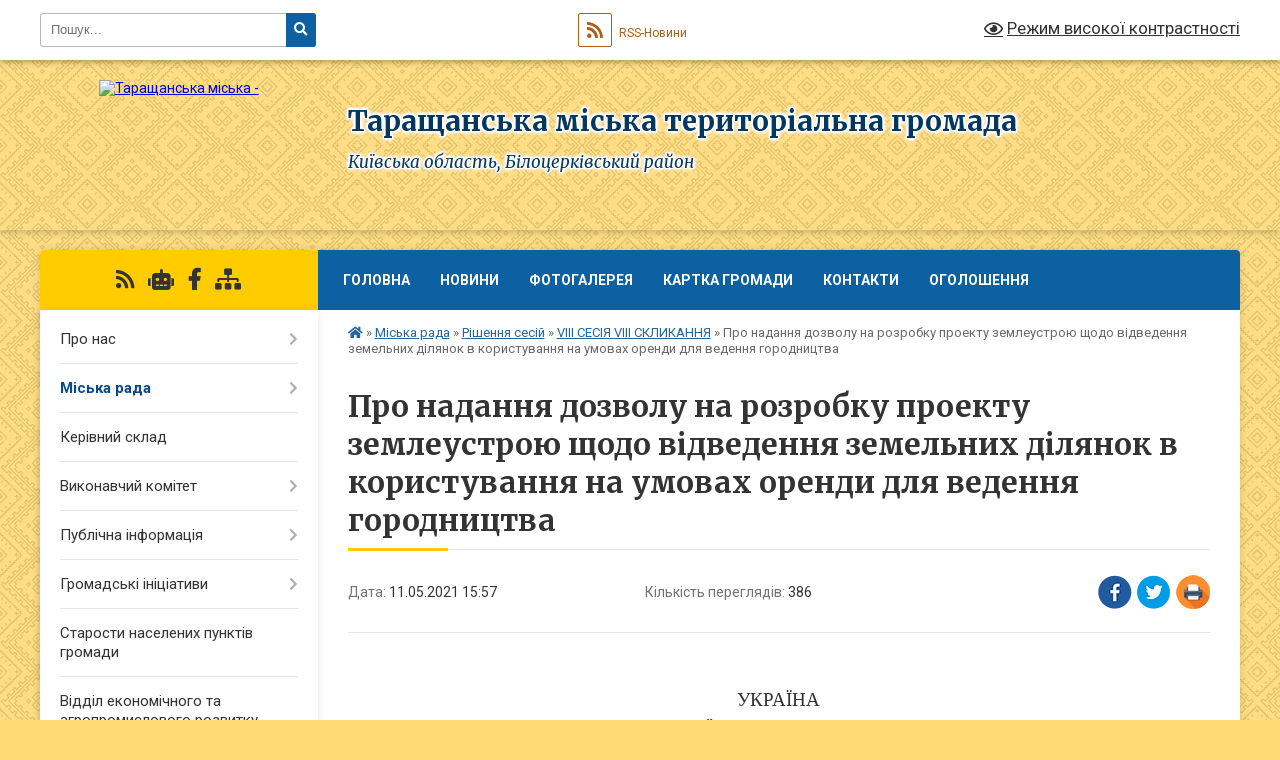

--- FILE ---
content_type: text/html; charset=UTF-8
request_url: https://tarashchamr.gov.ua/news/1620737877/
body_size: 22062
content:
<!DOCTYPE html>
<html lang="uk">
<head>
	<!--[if IE]><meta http-equiv="X-UA-Compatible" content="IE=edge"><![endif]-->
	<meta charset="utf-8">
	<meta name="viewport" content="width=device-width, initial-scale=1">
	<!--[if IE]><script>
		document.createElement('header');
		document.createElement('nav');
		document.createElement('main');
		document.createElement('section');
		document.createElement('article');
		document.createElement('aside');
		document.createElement('footer');
		document.createElement('figure');
		document.createElement('figcaption');
	</script><![endif]-->
	<title>Про надання дозволу на розробку  проекту землеустрою щодо відведення  земельних ділянок в користування на  умовах оренди для ведення городництва | Таращанська міська територіальна громада</title>
	<meta name="description" content=" . . УКРАЇНА. . КИЇВСЬКА ОБЛАСТЬ. . ТАРАЩАНСЬКА МІСЬКА РАДА. .  . . РІШЕННЯ № 517-08-VIII. .  . . 29 квітня 2021 року                  ">
	<meta name="keywords" content="Про, надання, дозволу, на, розробку, , проекту, землеустрою, щодо, відведення, , земельних, ділянок, в, користування, на, , умовах, оренди, для, ведення, городництва, |, Таращанська, міська, територіальна, громада">

	
		<meta property="og:image" content="https://rada.info/upload/users_files/04054955/gerb/LOGO_NO_LOGO.png">
	<meta property="og:image:width" content="150">
	<meta property="og:image:height" content="150">
			<meta property="og:title" content="Про надання дозволу на розробку  проекту землеустрою щодо відведення  земельних ділянок в користування на  умовах оренди для ведення городництва">
			<meta property="og:description" content="&amp;nbsp;">
			<meta property="og:type" content="article">
	<meta property="og:url" content="https://tarashchamr.gov.ua/news/1620737877/">
		
		<link rel="apple-touch-icon" sizes="57x57" href="https://gromada.org.ua/apple-icon-57x57.png">
	<link rel="apple-touch-icon" sizes="60x60" href="https://gromada.org.ua/apple-icon-60x60.png">
	<link rel="apple-touch-icon" sizes="72x72" href="https://gromada.org.ua/apple-icon-72x72.png">
	<link rel="apple-touch-icon" sizes="76x76" href="https://gromada.org.ua/apple-icon-76x76.png">
	<link rel="apple-touch-icon" sizes="114x114" href="https://gromada.org.ua/apple-icon-114x114.png">
	<link rel="apple-touch-icon" sizes="120x120" href="https://gromada.org.ua/apple-icon-120x120.png">
	<link rel="apple-touch-icon" sizes="144x144" href="https://gromada.org.ua/apple-icon-144x144.png">
	<link rel="apple-touch-icon" sizes="152x152" href="https://gromada.org.ua/apple-icon-152x152.png">
	<link rel="apple-touch-icon" sizes="180x180" href="https://gromada.org.ua/apple-icon-180x180.png">
	<link rel="icon" type="image/png" sizes="192x192"  href="https://gromada.org.ua/android-icon-192x192.png">
	<link rel="icon" type="image/png" sizes="32x32" href="https://gromada.org.ua/favicon-32x32.png">
	<link rel="icon" type="image/png" sizes="96x96" href="https://gromada.org.ua/favicon-96x96.png">
	<link rel="icon" type="image/png" sizes="16x16" href="https://gromada.org.ua/favicon-16x16.png">
	<link rel="manifest" href="https://gromada.org.ua/manifest.json">
	<meta name="msapplication-TileColor" content="#ffffff">
	<meta name="msapplication-TileImage" content="https://gromada.org.ua/ms-icon-144x144.png">
	<meta name="theme-color" content="#ffffff">
	
	
		<meta name="robots" content="">
	
	<link rel="preconnect" href="https://fonts.googleapis.com">
	<link rel="preconnect" href="https://fonts.gstatic.com" crossorigin>
	<link href="https://fonts.googleapis.com/css?family=Merriweather:400i,700|Roboto:400,400i,700,700i&amp;subset=cyrillic-ext" rel="stylesheet">

    <link rel="preload" href="https://cdnjs.cloudflare.com/ajax/libs/font-awesome/5.9.0/css/all.min.css" as="style">
	<link rel="stylesheet" href="https://cdnjs.cloudflare.com/ajax/libs/font-awesome/5.9.0/css/all.min.css" integrity="sha512-q3eWabyZPc1XTCmF+8/LuE1ozpg5xxn7iO89yfSOd5/oKvyqLngoNGsx8jq92Y8eXJ/IRxQbEC+FGSYxtk2oiw==" crossorigin="anonymous" referrerpolicy="no-referrer" />
	
	
    <link rel="preload" href="//gromada.org.ua/themes/ukraine/css/styles_vip.css?v=3.38" as="style">
	<link rel="stylesheet" href="//gromada.org.ua/themes/ukraine/css/styles_vip.css?v=3.38">
	
	<link rel="stylesheet" href="//gromada.org.ua/themes/ukraine/css/103678/theme_vip.css?v=1769898260">
	
		<!--[if lt IE 9]>
	<script src="https://oss.maxcdn.com/html5shiv/3.7.2/html5shiv.min.js"></script>
	<script src="https://oss.maxcdn.com/respond/1.4.2/respond.min.js"></script>
	<![endif]-->
	<!--[if gte IE 9]>
	<style type="text/css">
		.gradient { filter: none; }
	</style>
	<![endif]-->

</head>
<body class="">

	<a href="#top_menu" class="skip-link link" aria-label="Перейти до головного меню (Alt+1)" accesskey="1">Перейти до головного меню (Alt+1)</a>
	<a href="#left_menu" class="skip-link link" aria-label="Перейти до бічного меню (Alt+2)" accesskey="2">Перейти до бічного меню (Alt+2)</a>
    <a href="#main_content" class="skip-link link" aria-label="Перейти до головного вмісту (Alt+3)" accesskey="3">Перейти до текстового вмісту (Alt+3)</a>

	

		<div id="all_screen">

						<section class="search_menu">
				<div class="wrap">
					<div class="row">
						<div class="grid-25 fl">
							<form action="https://tarashchamr.gov.ua/search/" class="search">
								<input type="text" name="q" value="" placeholder="Пошук..." aria-label="Введіть пошукову фразу" required>
								<button type="submit" name="search" value="y" aria-label="Натисніть, щоб здійснити пошук"><i class="fa fa-search"></i></button>
							</form>
							<a id="alt_version_eye" href="#" title="Режим високої контрастності" onclick="return set_special('dba68dc940cbabbe91297c5081e261549bc708cf');"><i class="far fa-eye"></i></a>
						</div>
						<div class="grid-75">
							<div class="row">
								<div class="grid-25" style="padding-top: 13px;">
									<div id="google_translate_element"></div>
								</div>
								<div class="grid-25" style="padding-top: 13px;">
									<a href="https://gromada.org.ua/rss/103678/" class="rss" title="RSS-стрічка"><span><i class="fa fa-rss"></i></span> RSS-Новини</a>
								</div>
								<div class="grid-50 alt_version_block">

									<div class="alt_version">
										<a href="#" class="set_special_version" onclick="return set_special('dba68dc940cbabbe91297c5081e261549bc708cf');"><i class="far fa-eye"></i> Режим високої контрастності</a>
									</div>

								</div>
								<div class="clearfix"></div>
							</div>
						</div>
						<div class="clearfix"></div>
					</div>
				</div>
			</section>
			
			<header>
				<div class="wrap">
					<div class="row">

						<div class="grid-25 logo fl">
							<a href="https://tarashchamr.gov.ua/" id="logo">
								<img src="https://rada.info/upload/users_files/04054955/gerb/LOGO_NO_LOGO.png" alt="Таращанська міська - ">
							</a>
						</div>
						<div class="grid-75 title fr">
							<div class="slogan_1">Таращанська міська територіальна громада</div>
							<div class="slogan_2">Київська область, Білоцерківський район</div>
						</div>
						<div class="clearfix"></div>

					</div>
					
										
				</div>
			</header>

			<div class="wrap">
				<section class="middle_block">

					<div class="row">
						<div class="grid-75 fr">
							<nav class="main_menu" id="top_menu">
								<ul>
																		<li class="">
										<a href="https://tarashchamr.gov.ua/main/">Головна</a>
																													</li>
																		<li class="">
										<a href="https://tarashchamr.gov.ua/news/">Новини</a>
																													</li>
																		<li class="">
										<a href="https://tarashchamr.gov.ua/photo/">Фотогалерея</a>
																													</li>
																		<li class="">
										<a href="https://tarashchamr.gov.ua/structure/">Картка громади</a>
																													</li>
																		<li class="">
										<a href="https://tarashchamr.gov.ua/feedback/">Контакти</a>
																													</li>
																		<li class="">
										<a href="https://tarashchamr.gov.ua/more_news/">Оголошення</a>
																													</li>
																										</ul>

								<button class="menu-button" id="open-button" tabindex="-1"><i class="fas fa-bars"></i> Меню сайту</button>

							</nav>
							
							<div class="clearfix"></div>

														<section class="bread_crumbs">
								<div xmlns:v="http://rdf.data-vocabulary.org/#"><a href="https://tarashchamr.gov.ua/" title="Головна сторінка"><i class="fas fa-home"></i></a> &raquo; <a href="https://tarashchamr.gov.ua/docs/">Міська рада</a> &raquo; <a href="https://tarashchamr.gov.ua/rishennya-sesij-16-19-22-10-12-2020/">Рішення сесій</a> &raquo; <a href="https://tarashchamr.gov.ua/viii-sesiya-viii-sklikannya-10-03-41-11-05-2021/" aria-current="page">VIII СЕСІЯ VIII СКЛИКАННЯ</a>  &raquo; <span>Про надання дозволу на розробку  проекту землеустрою щодо відведення  земельних ділянок в користування на  умовах оренди для ведення городництва</span></div>
							</section>
							
							<main id="main_content">

																											<h1>Про надання дозволу на розробку  проекту землеустрою щодо відведення  земельних ділянок в користування на  умовах оренди для ведення городництва</h1>


<div class="row">
	<div class="grid-30 one_news_date">
		Дата: <span>11.05.2021 15:57</span>
	</div>
	<div class="grid-30 one_news_count">
		Кількість переглядів: <span>386</span>
	</div>
		<div class="grid-30 one_news_socials">
		<button class="social_share" data-type="fb" aria-label="Поширити у Фейсбук"><img src="//gromada.org.ua/themes/ukraine/img/share/fb.png" alt="Іконка Facebook"></button>
		<button class="social_share" data-type="tw" aria-label="Поширити в Tweitter"><img src="//gromada.org.ua/themes/ukraine/img/share/tw.png" alt="Іконка Twitter"></button>
		<button class="print_btn" onclick="window.print();" aria-label="Надрукувати статтю"><img src="//gromada.org.ua/themes/ukraine/img/share/print.png" alt="Значок принтера"></button>
	</div>
		<div class="clearfix"></div>
</div>

<hr>

<p align="center" style="text-align:center; margin:0cm 0cm 0.0001pt">&nbsp;</p>

<h4 align="center" style="margin-top:0cm; margin-right:-.05pt; margin-bottom:.0001pt; margin-left:0cm; text-align:center; margin:12pt 0cm 3pt"><span style="font-size:14pt"><span style="font-family:Calibri,sans-serif"><span style="font-family:&quot;Times New Roman&quot;,&quot;serif&quot;">УКРАЇНА</span></span></span></h4>

<p align="center" style="margin-right:-.05pt; text-align:center; margin:0cm 0cm 0.0001pt"><span style="font-size:10pt"><span style="font-family:&quot;Times New Roman&quot;,serif"><b><span style="font-size:14.0pt">КИЇВСЬКА ОБЛАСТЬ</span></b></span></span></p>

<h4 align="center" style="margin-top:0cm; margin-right:-.05pt; margin-bottom:.0001pt; margin-left:0cm; text-align:center; margin:12pt 0cm 3pt"><span style="font-size:14pt"><span style="font-family:Calibri,sans-serif"><span style="font-family:&quot;Times New Roman&quot;,&quot;serif&quot;">ТАРАЩАНСЬКА МІСЬКА РАДА</span></span></span></h4>

<p align="center" style="margin-right:-.05pt; text-align:center; margin:0cm 0cm 0.0001pt">&nbsp;</p>

<p align="center" style="margin-right:-.05pt; text-align:center; margin:0cm 0cm 0.0001pt"><span style="font-size:10pt"><span style="tab-stops:336.6pt"><span style="font-family:&quot;Times New Roman&quot;,serif"><b><span style="font-size:14.0pt">РІШЕННЯ № 517-08-</span></b><b><span lang="EN-US" style="font-size:14.0pt">VIII</span></b></span></span></span></p>

<p align="center" style="text-align:center; margin:0cm 0cm 0.0001pt">&nbsp;</p>

<p style="text-align:justify; margin:0cm 0cm 0.0001pt"><span style="font-size:10pt"><span style="font-family:&quot;Times New Roman&quot;,serif"><b><span style="font-size:14.0pt">29 квітня 2021 року&nbsp;&nbsp;&nbsp;&nbsp;&nbsp;&nbsp;&nbsp;&nbsp;&nbsp;&nbsp;&nbsp;&nbsp;&nbsp;&nbsp;&nbsp;&nbsp;&nbsp;&nbsp;&nbsp;&nbsp;&nbsp;&nbsp;&nbsp;&nbsp;&nbsp;&nbsp;&nbsp;&nbsp;&nbsp;&nbsp;&nbsp;&nbsp;&nbsp;&nbsp;&nbsp;&nbsp;&nbsp;&nbsp;&nbsp;&nbsp;&nbsp;&nbsp;&nbsp;&nbsp;&nbsp;&nbsp;&nbsp;&nbsp;&nbsp;&nbsp;&nbsp;&nbsp;&nbsp;&nbsp;&nbsp;&nbsp;&nbsp;&nbsp;&nbsp;&nbsp;&nbsp;&nbsp; &nbsp;&nbsp;&nbsp;&nbsp;&nbsp;&nbsp;&nbsp;&nbsp;&nbsp;&nbsp;&nbsp;&nbsp;&nbsp;&nbsp; &nbsp;&nbsp;&nbsp;&nbsp;&nbsp;&nbsp;&nbsp;м. Тараща</span></b></span></span></p>

<p style="margin:0cm 0cm 0.0001pt">&nbsp;</p>

<p style="margin-left:14.2pt; margin:0cm 0cm 0.0001pt"><span style="font-size:10pt"><span style="tab-stops:42.55pt"><span style="font-family:&quot;Times New Roman&quot;,serif"><b><span style="font-size:14.0pt">Про надання дозволу на розробку </span></b></span></span></span></p>

<p style="margin-left:14.2pt; margin:0cm 0cm 0.0001pt"><span style="font-size:10pt"><span style="tab-stops:42.55pt"><span style="font-family:&quot;Times New Roman&quot;,serif"><b><span style="font-size:14.0pt">проекту землеустрою щодо відведення</span></b></span></span></span></p>

<p style="margin-left:14.2pt; margin:0cm 0cm 0.0001pt"><span style="font-size:10pt"><span style="tab-stops:42.55pt"><span style="font-family:&quot;Times New Roman&quot;,serif"><b><span style="font-size:14.0pt">земельних ділянок в користування на</span></b></span></span></span></p>

<p style="margin-left:14.2pt; margin:0cm 0cm 0.0001pt"><span style="font-size:10pt"><span style="tab-stops:42.55pt"><span style="font-family:&quot;Times New Roman&quot;,serif"><b><span style="font-size:14.0pt">умовах оренди для ведення городництва</span></b></span></span></span></p>

<p style="margin-left:14.2pt; text-align:justify; margin:0cm 0cm 0.0001pt">&nbsp;</p>

<p style="text-align:justify; margin:0cm 0cm 0.0001pt"><span style="font-size:10pt"><span style="tab-stops:36.0pt"><span style="font-family:&quot;Times New Roman&quot;,serif"><span style="font-size:14.0pt">Розглянувши заяву від 02.03.2021 року <b>ПИЛЬГУНА Сергія Віталійовича, </b>зареєстрованого<b> </b>по вул. Незалежності, 8 с. Ківшовата Білоцерківського району Київської області про надання дозволу на розробку проекту землеустрою щодо відведення земельної ділянки у користування на умовах оренди площею 3,0 га для ведення городництва в межах села Бовкун, додані до неї копії паспорту громадянина України, довідки про внесення відомостей до Єдиного державного демографічного реєстру, картки - платника податків, викопіювання на якому відображено місцерозташування земельної ділянки, та взявши до уваги містобудівну документацію Проект детального планування території для розміщення групи індивідуальних житлових будинків в с. Бовкун Таращанського району Київської області та землевпорядну документацію згідно якої бажане місце розташування земельної ділянки зазначене заявником в графічних матеріалах не відповідає принципам землеустрою визначеними статтями 2, 6 Закону України &laquo;Про землеустрій&raquo;, та враховуючи, що використання земельних ділянок способами, що погіршують їх якості забороняється у відповідності до ст. 37 Закону України &laquo;Про охорону земель&raquo;, керуючись ст.ст. 12, 34, 36, &laquo;Земельного кодексу України&raquo;, ст. 26 Закону України &laquo;Про місцеве самоврядування в Україні&raquo;, Законом України &laquo;Про землеустрій&raquo;, Законом України &laquo;Про охорону земель&raquo;, враховуючи пропозиції постійної комісії з питань містобудування, землекористування, охорони довкілля, екологічної безпеки та з питань законності, правопорядку, боротьби зі злочинністю та корупцією, Таращанська міська рада, -</span></span></span></span></p>

<p style="text-align:justify; margin:0cm 0cm 0.0001pt">&nbsp;</p>

<p align="center" style="text-align:center; margin:0cm 0cm 0.0001pt"><span style="font-size:10pt"><span style="font-family:&quot;Times New Roman&quot;,serif"><b><span style="font-size:14.0pt">ВИРІШИЛА:</span></b></span></span></p>

<p style="text-align:justify; margin:0cm 0cm 0.0001pt">&nbsp;</p>

<p style="text-align:justify; margin:0cm 0cm 0.0001pt"><span style="font-size:10pt"><span style="font-family:&quot;Times New Roman&quot;,serif"><span style="font-size:14.0pt">1&nbsp;Відмовити <b>ПИЛЬГУНУ Сергію Віталійовичу, </b>зареєстрованому<b> </b>по вул. Незалежності, 8 с. Ківшовата Білоцерківського району Київської області ідентифікаційний номер 2706104097 на розробку проекту землеустрою щодо відведення земельної ділянки у користування на умовах оренди площею 3,0 га для ведення городництва в межах села Бовкун Білоцерківського району Київської області згідно наданих графічних матеріалів.</span></span></span></p>

<p style="margin:0cm 0cm 0.0001pt">&nbsp;</p>

<p style="margin:0cm 0cm 0.0001pt">&nbsp;</p>

<p style="margin:0cm 0cm 0.0001pt"><span style="font-size:10pt"><span style="font-family:&quot;Times New Roman&quot;,serif"><b><span style="font-size:14.0pt">Міський голова&nbsp;&nbsp;&nbsp;&nbsp;&nbsp;&nbsp;&nbsp;&nbsp;&nbsp;&nbsp;&nbsp;&nbsp;&nbsp;&nbsp;&nbsp;&nbsp;&nbsp;&nbsp;&nbsp;&nbsp;&nbsp;&nbsp;&nbsp;&nbsp;&nbsp;&nbsp;&nbsp;&nbsp;&nbsp;&nbsp;&nbsp;&nbsp;&nbsp;&nbsp;&nbsp;&nbsp;&nbsp;&nbsp;&nbsp;&nbsp;&nbsp;&nbsp;&nbsp;&nbsp;&nbsp;&nbsp;&nbsp;&nbsp;&nbsp;&nbsp;&nbsp;&nbsp;&nbsp;&nbsp;&nbsp;&nbsp;&nbsp;&nbsp;&nbsp;&nbsp;&nbsp;&nbsp;&nbsp; Михайло КРИВОШЕЄВ</span></b></span></span></p>

<p style="text-align:justify; margin:0cm 0cm 0.0001pt">&nbsp;</p>

<p style="text-align:justify; margin:0cm 0cm 0.0001pt">&nbsp;</p>

<p style="text-align:justify; margin:0cm 0cm 0.0001pt"><span style="font-size:10pt"><span style="font-family:&quot;Times New Roman&quot;,serif"><span style="font-size:12.0pt">м. Тараща</span></span></span></p>

<p style="text-align:justify; margin:0cm 0cm 0.0001pt"><span style="font-size:10pt"><span style="font-family:&quot;Times New Roman&quot;,serif"><span style="font-size:12.0pt">29 квітня 2021 року</span></span></span></p>

<p style="text-align:justify; margin:0cm 0cm 0.0001pt"><span style="font-size:10pt"><span style="font-family:&quot;Times New Roman&quot;,serif"><span style="font-size:12.0pt">№ 517&ndash;08&ndash;</span><span lang="EN-US" style="font-size:12.0pt">V</span><span style="font-size:12.0pt">ІІІ</span></span></span></p>
<div class="clearfix"></div>

<hr>



<p><a href="https://tarashchamr.gov.ua/viii-sesiya-viii-sklikannya-10-03-41-11-05-2021/" class="btn btn-grey">&laquo; повернутися</a></p>																	
							</main>
						</div>
						<div class="grid-25 fl">

							<div class="project_name">
								<a href="https://gromada.org.ua/rss/103678/" rel="nofollow" target="_blank" title="RSS-стрічка новин сайту"><i class="fas fa-rss"></i></a>
																<a href="https://tarashchamr.gov.ua/feedback/#chat_bot" title="Наша громада в смартфоні"><i class="fas fa-robot"></i></a>
																																<a href="Таращанська міська рада. Офіційна сторінка" rel="nofollow" target="_blank" title="Приєднуйтесь до нас у Facebook"><i class="fab fa-facebook-f"></i></a>																								<a href="https://tarashchamr.gov.ua/sitemap/" title="Мапа сайту"><i class="fas fa-sitemap"></i></a>
							</div>
														<aside class="left_sidebar">
							
								
																<nav class="sidebar_menu" id="left_menu">
									<ul>
																				<li class=" has-sub">
											<a href="https://tarashchamr.gov.ua/pro-nas-16-59-54-23-04-2019/">Про нас</a>
																						<button onclick="return show_next_level(this);" aria-label="Показати підменю"></button>
																																	<i class="fa fa-chevron-right"></i>
											<ul>
																								<li class="">
													<a href="https://tarashchamr.gov.ua/simvolika-gromadi-17-02-44-23-04-2019/">Символіка громади</a>
																																						</li>
																								<li class="">
													<a href="https://tarashchamr.gov.ua/istorichni-vidomosti-17-01-35-23-04-2019/">Історичні відомості</a>
																																						</li>
																								<li class="">
													<a href="https://tarashchamr.gov.ua/statut-16-50-15-16-08-2021/">Статут</a>
																																						</li>
																								<li class="">
													<a href="https://tarashchamr.gov.ua/pravyla-vnutrishnoho-trudovoho-rozporyadku-11-56-17-16-04-2020/">Правила внутрішнього трудового розпорядку</a>
																																						</li>
																																			</ul>
																					</li>
																				<li class="active has-sub">
											<a href="https://tarashchamr.gov.ua/docs/">Міська рада</a>
																						<button onclick="return show_next_level(this);" aria-label="Показати підменю"></button>
																																	<i class="fa fa-chevron-right"></i>
											<ul>
																								<li class="">
													<a href="https://tarashchamr.gov.ua/rozporyadzhennya-miskogo-golovi-13-06-01-06-08-2021/">Розпорядження міського голови</a>
																																						</li>
																								<li class="">
													<a href="https://tarashchamr.gov.ua/proekti-rishen-10-42-33-10-08-2023/">Проєкти рішень</a>
																																						</li>
																								<li class="active has-sub">
													<a href="https://tarashchamr.gov.ua/rishennya-sesij-16-19-22-10-12-2020/">Рішення сесій</a>
																										<button onclick="return show_next_level(this);" aria-label="Показати підменю"></button>
																																							<i class="fa fa-chevron-right"></i>
													<ul>
																												<li><a href="https://tarashchamr.gov.ua/xii-sesiya-viii-sklikannya-15-30-23-04-08-2021/">XIІ  (ПОЗАЧЕРГОВА) СЕСІЯ VIII СКЛИКАННЯ</a></li>
																												<li><a href="https://tarashchamr.gov.ua/v-pozachergova-sesiya-viii-sklikannya-14-29-27-08-02-2021/">V (ПОЗАЧЕРГОВА) СЕСІЯ VІІІ СКЛИКАННЯ</a></li>
																												<li><a href="https://tarashchamr.gov.ua/xi-sesiya-viii-sklikannya-11-30-41-12-07-2021/">XI СЕСІЯ VIII СКЛИКАННЯ</a></li>
																												<li><a href="https://tarashchamr.gov.ua/xiii-sesiya-viii-sklikannya-13-09-51-30-08-2021/">XIII СЕСІЯ VІІІ СКЛИКАННЯ</a></li>
																												<li><a href="https://tarashchamr.gov.ua/vi-sesiya-viii-sklikannya-15-14-59-10-02-2021/">VI СЕСІЯ VIII СКЛИКАННЯ</a></li>
																												<li><a href="https://tarashchamr.gov.ua/ii-sesiya-viii-sklikannya-08-47-11-20-01-2021/">ІІ СЕСІЯ VІІІ СКЛИКАННЯ</a></li>
																												<li><a href="https://tarashchamr.gov.ua/i-sesiya-viii-sklikannya-09-42-37-20-01-2021/">І СЕСІЯ VІІІ СКЛИКАННЯ</a></li>
																												<li><a href="https://tarashchamr.gov.ua/x-14-44-28-02-07-2021/">X СЕСІЯ VIII СКЛИКАННЯ</a></li>
																												<li><a href="https://tarashchamr.gov.ua/iii-pozachergova-sesiya-viii-sklikannya-10-19-19-20-01-2021/">ІІІ (ПОЗАЧЕРГОВА) СЕСІЯ VІІІ СКЛИКАННЯ</a></li>
																												<li><a href="https://tarashchamr.gov.ua/vii-pozachergova-sesiya-09-22-29-21-04-2021/">VII (ПОЗАЧЕРГОВА) СЕСІЯ VIII СКЛИКАННЯ</a></li>
																												<li class="active"><a href="https://tarashchamr.gov.ua/viii-sesiya-viii-sklikannya-10-03-41-11-05-2021/">VIII СЕСІЯ VIII СКЛИКАННЯ</a></li>
																												<li><a href="https://tarashchamr.gov.ua/ix-sesiya-viii-sklikannya-11-36-39-02-06-2021/">IX СЕСІЯ VIII СКЛИКАННЯ</a></li>
																												<li><a href="https://tarashchamr.gov.ua/iv-sesiya-viii-sklikannya-09-19-41-04-02-2021/">IV СЕСІЯ VІІІ СКЛИКАННЯ</a></li>
																												<li><a href="https://tarashchamr.gov.ua/xiv-sesiya-viii-sklikannya-14-27-13-05-10-2021/">XIV сесія VIII скликання</a></li>
																												<li><a href="https://tarashchamr.gov.ua/xvii-chergova-sesiya-viii-sklikannya-16-31-02-01-12-2021/">XVII (ЧЕРГОВА) СЕСІЯ VIII СКЛИКАННЯ</a></li>
																												<li><a href="https://tarashchamr.gov.ua/xvi-pozachergova-sesiya-viii-sklikannya-14-08-53-02-11-2021/">XVI (ПОЗАЧЕРГОВА) СЕСІЯ VIII СКЛИКАННЯ</a></li>
																												<li><a href="https://tarashchamr.gov.ua/xv-pozachergova-sesiya-viii-sklikannya-16-18-55-18-10-2021/">XV (ПОЗАЧЕРГОВА) СЕСІЯ VIII СКЛИКАННЯ</a></li>
																												<li><a href="https://tarashchamr.gov.ua/xviii-pozachergova-sesiya-viii-sklikannya-15-34-36-16-12-2021/">XVIII (ПОЗАЧЕРГОВА) СЕСІЯ VIII СКЛИКАННЯ</a></li>
																												<li><a href="https://tarashchamr.gov.ua/xlv-chergova-sesiya-viii-sklikannya-13-04-34-27-07-2023/">XLV (чергова сесія) VIII скликання</a></li>
																												<li><a href="https://tarashchamr.gov.ua/xxxix-pozachergova-sesiya-viii-sklikannya-11-37-44-06-04-2023/">XXXIX (ПОЗАЧЕРГОВА) СЕСІЯ VIII СКЛИКАННЯ</a></li>
																												<li><a href="https://tarashchamr.gov.ua/xxv-pozachergova-sesiya-viii-sklikannya-11-14-03-15-06-2022/">XXV (ПОЗАЧЕРГОВА) СЕСІЯ VIII СКЛИКАННЯ</a></li>
																												<li><a href="https://tarashchamr.gov.ua/xix-pozachergova-sesiya-viii-sklikannya-08-26-58-24-12-2021/">XIX (ПОЗАЧЕРГОВА) СЕСІЯ VIII СКЛИКАННЯ</a></li>
																												<li><a href="https://tarashchamr.gov.ua/xlvi-pozachergova-sesiya-viii-sklikannya-08-48-05-19-07-2023/">XLVI (позачергова сесія) VIII скликання</a></li>
																												<li><a href="https://tarashchamr.gov.ua/xxvi-pozachergova-sesiya-viii-sklikannya-11-51-14-01-08-2022/">XXVI (ПОЗАЧЕРГОВА) СЕСІЯ VIII СКЛИКАННЯ</a></li>
																												<li><a href="https://tarashchamr.gov.ua/xliv-pozachergova-sesiya-viii-sklikannya-10-43-32-14-07-2023/">XLIV (позачергова сесія) VIII скликання</a></li>
																												<li><a href="https://tarashchamr.gov.ua/xxix-chergova-sesiya-viii-sklikannya-16-16-53-28-10-2022/">XXIX (ЧЕРГОВА) СЕСІЯ VIII СКЛИКАННЯ</a></li>
																												<li><a href="https://tarashchamr.gov.ua/xxiii-pozachergova-sesiya-viii-sklikannya-14-13-09-12-07-2022/">XXIII (ПОЗАЧЕРГОВА) СЕСІЯ VIII СКЛИКАННЯ</a></li>
																												<li><a href="https://tarashchamr.gov.ua/xxxiv-chergova-sesiya-viii-sklikannya-12-39-27-27-01-2023/">XXXIV (ЧЕРГОВА) СЕСІЯ VIII СКЛИКАННЯ</a></li>
																												<li><a href="https://tarashchamr.gov.ua/xxxv-pozachergova-sesiya-viii-sklikannya-13-31-11-09-02-2023/">XXXV (ПОЗАЧЕРГОВА) СЕСІЯ VIII СКЛИКАННЯ</a></li>
																												<li><a href="https://tarashchamr.gov.ua/xxxii-pozachergova-sesiya-viii-sklikannya-11-24-56-29-12-2022/">XXXII (ПОЗАЧЕРГОВА) СЕСІЯ VIII СКЛИКАННЯ</a></li>
																												<li><a href="https://tarashchamr.gov.ua/xl-chergova-sesiya-viii-sklikannya-10-04-13-26-04-2023/">XL (ЧЕРГОВА) СЕСІЯ VIII СКЛИКАННЯ</a></li>
																												<li><a href="https://tarashchamr.gov.ua/xxiv-pozachergova-sesiya-viii-sklikannya-16-22-54-12-07-2022/">XXIV (ПОЗАЧЕРГОВА) СЕСІЯ VIII СКЛИКАННЯ</a></li>
																												<li><a href="https://tarashchamr.gov.ua/xxx-chergova-sesiya-viii-sklikannya-14-57-09-01-12-2022/">XXX (ЧЕРГОВА) СЕСІЯ VIII СКЛИКАННЯ</a></li>
																												<li><a href="https://tarashchamr.gov.ua/xxxi-pozachergova-sesiya-viii-sklikannya-14-30-56-12-12-2022/">XXXI (ПОЗАЧЕРГОВА) СЕСІЯ VIII СКЛИКАННЯ</a></li>
																												<li><a href="https://tarashchamr.gov.ua/xxxiii-pozachergova-sesiya-viii-sklikannya-15-39-00-29-12-2022/">XXXIII (ПОЗАЧЕРГОВА) СЕСІЯ VIII СКЛИКАННЯ</a></li>
																												<li><a href="https://tarashchamr.gov.ua/xli-pozachergova-sesiya-viii-sklikannya-14-29-44-18-05-2023/">XLI (ПОЗАЧЕРГОВА) СЕСІЯ VIII СКЛИКАННЯ</a></li>
																												<li><a href="https://tarashchamr.gov.ua/xxxvi-chergova-sesiya-viii-sklikannya-15-06-15-24-02-2023/">XXXVI (ЧЕРГОВА) СЕСІЯ VIII СКЛИКАННЯ</a></li>
																												<li><a href="https://tarashchamr.gov.ua/xx-pozachergova-sesiya-viii-sklikannya-16-11-26-29-12-2021/">XX (ПОЗАЧЕРГОВА) СЕСІЯ VIII СКЛИКАННЯ</a></li>
																												<li><a href="https://tarashchamr.gov.ua/xxi-pozachergova-sesiya-viii-sklikannya-16-18-21-29-12-2021/">XXI (ПОЗАЧЕРГОВА) СЕСІЯ VIII СКЛИКАННЯ</a></li>
																												<li><a href="https://tarashchamr.gov.ua/xlii-pozachergova-sesiya-viii-sklikannya-13-51-40-08-06-2023/">XLII (ПОЗАЧЕРГОВА) СЕСІЯ VIII СКЛИКАННЯ</a></li>
																												<li><a href="https://tarashchamr.gov.ua/xxviii-pozachergova-sesiya-viii-sklikannya-15-51-33-09-09-2022/">XXVIII (ПОЗАЧЕРГОВА) СЕСІЯ VIII СКЛИКАННЯ</a></li>
																												<li><a href="https://tarashchamr.gov.ua/xlvii-pozachergova-sesiya-viii-sklikannya-10-04-21-07-08-2023/">XLVII (позачергова сесія) VIII скликання</a></li>
																												<li><a href="https://tarashchamr.gov.ua/xliii-chergova-sesiya-viii-sklikannya-09-59-55-28-06-2023/">XLIII (ЧЕРГОВА) сесія VIII скликання</a></li>
																												<li><a href="https://tarashchamr.gov.ua/xxxviii-pozachergova-sesiya-viii-sklikannya-09-50-49-15-03-2023/">XXXVIII (ПОЗАЧЕРГОВА) СЕСІЯ VIII СКЛИКАННЯ</a></li>
																												<li><a href="https://tarashchamr.gov.ua/xxxvii-chergova-sesiya-viii-sklikannya-13-59-07-27-03-2023/">XXXVII (ЧЕРГОВА) СЕСІЯ VIII СКЛИКАННЯ</a></li>
																												<li><a href="https://tarashchamr.gov.ua/xxii-pozachergova-sesiya-viii-sklikannya-10-16-58-02-02-2022/">XXII (ПОЗАЧЕРГОВА) СЕСІЯ VIII СКЛИКАННЯ</a></li>
																												<li><a href="https://tarashchamr.gov.ua/li-pozachergova-sesiya-viii-sklikannya-08-55-14-13-09-2023/">LI (позачергова ) сесія VIII скликання</a></li>
																												<li><a href="https://tarashchamr.gov.ua/xci-pozachergova-91-sesiya-viii-sklikannya-12-56-04-29-12-2025/">XCI (позачергова 91 сесія) VIII скликання</a></li>
																												<li><a href="https://tarashchamr.gov.ua/lxviiichergova-sesiya-viii-sklikannya-12-56-11-27-09-2024/">LXVIII(чергова сесія) VIII скликання</a></li>
																												<li><a href="https://tarashchamr.gov.ua/lxvi-chergova-sesiya-viii-sklikannya-08-15-50-30-07-2024/">LXVI (чергова сесія) VIII скликання</a></li>
																												<li><a href="https://tarashchamr.gov.ua/lxxv-chergova-sesiya-viii-sklikannya-15-12-30-29-01-2025/">LXXV (чергова сесія) VIII скликання</a></li>
																												<li><a href="https://tarashchamr.gov.ua/lxxxivchergova-sesiya-viii-sklikannya-15-14-12-24-07-2025/">LXXXIV.(чергова сесія) VIII скликання</a></li>
																												<li><a href="https://tarashchamr.gov.ua/lxxviii-chergova-sesiya-viii-sklikannya-09-11-20-31-03-2025/">LXXVIII (чергова сесія) VIII скликання</a></li>
																												<li><a href="https://tarashchamr.gov.ua/lix-chergova-sesiya-viii-sklikannya-12-53-04-16-01-2024/">LIX (ЧЕРГОВА) СЕСІЯ VIII СКЛИКАННЯ</a></li>
																												<li><a href="https://tarashchamr.gov.ua/lvi-pozachergova-sesiya-viii-sklikannya-09-50-06-08-12-2023/">LVI (позачергова) сесія VIII скликання</a></li>
																												<li><a href="https://tarashchamr.gov.ua/lx-pozachergova-sesiya-viii-sklikannya-09-22-23-14-02-2024/">LX (ПОЗАЧЕРГОВА) СЕСІЯ VIII СКЛИКАННЯ</a></li>
																												<li><a href="https://tarashchamr.gov.ua/xc-90-pozachergova-sesiyaviii-sklikannya-11-27-45-11-12-2025/">XC (90 позачергова сесія)VIII скликання</a></li>
																												<li><a href="https://tarashchamr.gov.ua/lii-chergova-sesiya-viii-sklikannya-14-14-04-02-10-2023/">LII (чергова) сесія VIII скликання</a></li>
																												<li><a href="https://tarashchamr.gov.ua/lxix-pozachergova-sesiya-13-55-06-18-10-2024/">LXIX (позачергова сесія) VIII скликання</a></li>
																												<li><a href="https://tarashchamr.gov.ua/lxxxvi-chergova-sesiyaviii-sklikannya-09-21-27-30-09-2025/">LXXXVI (чергова сесія)VIII скликання</a></li>
																												<li><a href="https://tarashchamr.gov.ua/lxxi-chergova-sesiya-viii-sklikannya-14-32-24-28-11-2024/">LXXI (ЧЕРГОВА СЕСІЯ) VIII скликання</a></li>
																												<li><a href="https://tarashchamr.gov.ua/liv-chergova-sesiya-viii-sklikannya-08-28-30-31-10-2023/">LIV (чергова сесія) VIII скликання</a></li>
																												<li><a href="https://tarashchamr.gov.ua/lxxxviii-88-chergova-sesiya-viii-sklikannya-09-08-10-30-10-2025/">LXXXVIII (88 чергова сесія) VIII скликання</a></li>
																												<li><a href="https://tarashchamr.gov.ua/lxxchergova-sesiya-viii-sklikannya-13-04-42-31-10-2024/">LXX(чергова сесія) VIII скликання</a></li>
																												<li><a href="https://tarashchamr.gov.ua/lxxxii-chergova-sesiya-viii-sklikannya-13-12-59-29-05-2025/">LXXXII (чергова сесія) VIII скликання</a></li>
																												<li><a href="https://tarashchamr.gov.ua/xlviii-pozachergova-sesiya-viii-sklikannya-16-21-18-16-08-2023/">XLVIII (позачергова сесія) VIII скликання</a></li>
																												<li><a href="https://tarashchamr.gov.ua/l-pozachergova-sesiya-viii-sklikannya-13-46-02-01-09-2023/">L (позачергова ) сесія VIII скликання</a></li>
																												<li><a href="https://tarashchamr.gov.ua/lxxxv-chergova-sesiya-viii-sklikannya-10-52-37-29-08-2025/">LXXXV (Чергова сесія) VIII скликання</a></li>
																												<li><a href="https://tarashchamr.gov.ua/xlvii-pozachergova-sesiya-viii-sklikannya-15-03-54-30-08-2024/">LXVII (позачергова сесія) VIII скликання</a></li>
																												<li><a href="https://tarashchamr.gov.ua/lxv-chergova-sesiya-viii-sklikannya-13-30-19-28-06-2024/">LXV (чергова) сесія VIII скликання</a></li>
																												<li><a href="https://tarashchamr.gov.ua/lxiii-chergova-sesiya-viii-sklikannya-08-13-28-01-05-2024/">LXIII (чергова сесія) VIII скликання</a></li>
																												<li><a href="https://tarashchamr.gov.ua/lxivchergova-sesiya-viii-sklikannya-09-42-17-24-05-2024/">LXIV(чергова) сесія VIII скликання</a></li>
																												<li><a href="https://tarashchamr.gov.ua/lviii-pozachergova-sesiya-viii-sklikannya-14-48-09-27-12-2023/">LVIII (позачергова) сесія VIII скликання</a></li>
																												<li><a href="https://tarashchamr.gov.ua/lxxx-chergova-sesiya-viii-sklikannya-13-04-57-28-04-2025/">LXXX (чергова сесія) VIII скликання</a></li>
																												<li><a href="https://tarashchamr.gov.ua/lxxxvii-pozachergova-87-sesiya-viii-sklikannya-15-26-40-07-10-2025/">LXXXVII (позачергова 87 сесія) VIII скликання</a></li>
																												<li><a href="https://tarashchamr.gov.ua/xlih-chergova-sesiya-viii-sklikannya-10-34-43-28-08-2023/">XLIХ (чергова) сесія VIII скликання</a></li>
																												<li><a href="https://tarashchamr.gov.ua/lxii-chergova-sesiya-viii-sklikannya-09-54-48-01-04-2024/">LXII (чергова) сесія VIII скликання</a></li>
																												<li><a href="https://tarashchamr.gov.ua/xciii-chergova-93-sesiya-viii-sklikannya-09-10-56-28-01-2026/">XCIII (Чергова 93 сесія) VIII скликання</a></li>
																												<li><a href="https://tarashchamr.gov.ua/lvii-pozachergova-sesiya-viii-sklikannya-08-18-33-26-12-2023/">LVII (позачергова) сесія VIII скликання</a></li>
																												<li><a href="https://tarashchamr.gov.ua/lxi-pozachergova-sesiya-viii-sklikannya-10-59-49-01-03-2024/">LXI (позачергова ) сесія VIII скликання</a></li>
																												<li><a href="https://tarashchamr.gov.ua/lxxix-pozachergova-sesiya-viii-sklikannya-08-22-52-04-04-2025/">LXXIX (позачергова сесія) VIII скликання</a></li>
																												<li><a href="https://tarashchamr.gov.ua/lxxxix-chergova-89-sesiya-viii-sklikannya-09-34-15-27-11-2025/">LXXXIX (чергова 89 сесія) VIII скликання</a></li>
																												<li><a href="https://tarashchamr.gov.ua/lxxiii-viii-sklikannya-12-45-11-30-12-2024/">LXXIII (позачергова сесія) VIII скликання</a></li>
																												<li><a href="https://tarashchamr.gov.ua/lxxvii-chergova-sesiya-viii-sklikannya-10-11-33-27-02-2025/">LXXVII (чергова сесія) VIII скликання</a></li>
																												<li><a href="https://tarashchamr.gov.ua/lxxvi-pozachergova-sesiya-viii-sklikannya-14-14-29-07-02-2025/">LXXVI (ПОЗАЧЕРГОВА) СЕСІЯ VIII СКЛИКАННЯ</a></li>
																												<li><a href="https://tarashchamr.gov.ua/lxxii-pozachergova-sesiya-viii-sklikannya-15-04-50-13-12-2024/">LXXII (позачергова сесія) VIII скликання</a></li>
																												<li><a href="https://tarashchamr.gov.ua/liii-pozachergova-sesiya-viii-sklikannya-16-04-49-21-09-2023/">LIII (позачергова ) сесія VIII скликання</a></li>
																												<li><a href="https://tarashchamr.gov.ua/lxxxiii-chergova-sesiya-viii-sklikannya-10-20-02-27-06-2025/">LXXXIII (чергова сесія) VIII скликання</a></li>
																												<li><a href="https://tarashchamr.gov.ua/lxxxi-pozachergova-sesiya-viii-sklikannya-10-12-46-07-05-2025/">LXXXI (позачергова сесія) VIII скликання</a></li>
																												<li><a href="https://tarashchamr.gov.ua/lxxiv-pozachergova-sesiya-viii-sklikannya-13-36-56-01-01-2025/">LXXIV (позачергова сесія) VIII скликання</a></li>
																												<li><a href="https://tarashchamr.gov.ua/lv-pozachergova-sesiya-viii-sklikannya-13-55-05-27-11-2023/">LV (позачергова) сесія VIII скликання</a></li>
																																									</ul>
																									</li>
																								<li class=" has-sub">
													<a href="https://tarashchamr.gov.ua/protokoli-zasidan-postijnih-komisij-taraschanskoi-miskoi-radi-10-53-33-19-08-2021/">Протоколи засідань постійних комісій Таращанської міської ради</a>
																										<button onclick="return show_next_level(this);" aria-label="Показати підменю"></button>
																																							<i class="fa fa-chevron-right"></i>
													<ul>
																												<li><a href="https://tarashchamr.gov.ua/protokol-№13-10-59-01-19-08-2021/">Протоколи засідань постійних комісій від 16.08.2021 року по 19.08.2021 року</a></li>
																												<li><a href="https://tarashchamr.gov.ua/protokol-№-15-vid-03-veresnya-2021-roku-14-46-52-07-09-2021/">Протоколи засідань постійних комісій від 03 вересня 2021 року по 17 вересня 2021 року</a></li>
																												<li><a href="https://tarashchamr.gov.ua/protokoli-zasidan-postijnih-komisij-za-listopad-2021-roku-15-57-47-10-11-2021/">Протоколи засідань постійних комісій за листопад 2021 року</a></li>
																												<li><a href="https://tarashchamr.gov.ua/protokoli-zasidan-postijnih-komisij-za-zhovten-2021-roku-13-11-31-18-10-2021/">Протоколи засідань постійних комісій за жовтень 2021 року</a></li>
																												<li><a href="https://tarashchamr.gov.ua/protokoli-zasidan-postijnih-komisij-za-gruden-2021-roku-16-29-04-13-12-2021/">Протоколи засідань постійних комісій за грудень 2021 року</a></li>
																												<li><a href="https://tarashchamr.gov.ua/protokoli-zasidan-postijnih-komisij-za-cherven-2022-roku-10-28-24-21-07-2022/">Протоколи засідань постійних комісій за червень 2022 року</a></li>
																												<li><a href="https://tarashchamr.gov.ua/2023-09-34-04-10-04-2023/">2023</a></li>
																												<li><a href="https://tarashchamr.gov.ua/protokoli-zasidan-postijnih-komisij-za-ljutij-2022-roku-15-14-02-18-02-2022/">Протоколи засідань постійних комісій за лютий 2022 року</a></li>
																												<li><a href="https://tarashchamr.gov.ua/protokoli-zasidan-postijnih-komisij-za-berezen-2023-roku-15-24-24-16-03-2023/">Протоколи засідань постійних комісій за березень 2023 року</a></li>
																												<li><a href="https://tarashchamr.gov.ua/protokoli-zasidan-postijnih-komisij-za-lipen-2022-roku-13-55-55-22-07-2022/">Протоколи засідань постійних комісій за липень 2022 року</a></li>
																												<li><a href="https://tarashchamr.gov.ua/protokoli-zasidan-postijnih-komisij-za-gruden-2022-roku-15-57-43-09-12-2022/">Протоколи засідань постійних комісій за грудень 2022 року</a></li>
																												<li><a href="https://tarashchamr.gov.ua/protokoli-zasidan-postijnih-komisij-za-ljutij-2023-roku-10-42-07-13-02-2023/">Протоколи засідань постійних комісій за лютий 2023 року</a></li>
																												<li><a href="https://tarashchamr.gov.ua/protokoli-zasidan-postijnih-komisij-za-listopad-2022-roku-09-48-09-25-11-2022/">Протоколи засідань постійних комісій за листопад 2022 року</a></li>
																												<li><a href="https://tarashchamr.gov.ua/protokoli-zasidan-postijnih-komisij-za-zhovten-2022-roku-10-36-27-25-10-2022/">Протоколи засідань постійних комісій за жовтень 2022 року</a></li>
																												<li><a href="https://tarashchamr.gov.ua/protokoli-zasidan-postijnih-komisij-za-sichen-2022-roku-15-39-13-21-01-2022/">Протоколи засідань постійних комісій за січень 2022 року</a></li>
																												<li><a href="https://tarashchamr.gov.ua/protokoli-zasidan-postijnih-komisij-za-veresen-2022-roku-16-39-21-09-09-2022/">Протоколи засідань постійних комісій за вересень 2022 року</a></li>
																												<li><a href="https://tarashchamr.gov.ua/protokoli-zasidan-postijnih-komisij-za-sichen-2023-roku-14-17-59-18-01-2023/">Протоколи засідань постійних комісій за січень 2023 року</a></li>
																												<li><a href="https://tarashchamr.gov.ua/2026-rik-10-35-09-22-01-2026/">2026 рік</a></li>
																												<li><a href="https://tarashchamr.gov.ua/protokoli-zasidan-postijnih-komisij-za-06-grudenya-2023-roku-13-02-45-11-12-2023/">Протоколи засідань постійних комісій за 06 груденя 2023 року</a></li>
																												<li><a href="https://tarashchamr.gov.ua/2024-11-23-56-22-01-2024/">2024 -2025</a></li>
																																									</ul>
																									</li>
																								<li class="">
													<a href="https://tarashchamr.gov.ua/rezultati-poimennogo-golosuvannya-08-55-04-01-10-2021/">Результати поіменного голосування</a>
																																						</li>
																								<li class="">
													<a href="https://tarashchamr.gov.ua/reglament-miskoi-radi-15-26-46-19-04-2023/">Регламент міської ради</a>
																																						</li>
																								<li class="">
													<a href="https://tarashchamr.gov.ua/protokoli-zasidan-deputatskih-frakcij-15-29-07-19-05-2023/">Протоколи засідань депутатських фракцій</a>
																																						</li>
																								<li class="">
													<a href="https://tarashchamr.gov.ua/postijni-deputatski-komisii-taraschanskoi-miskoi-radi-viii-sklikannya-15-38-28-19-04-2023/">Постійні депутатські комісії Таращанської міської ради VIII скликання</a>
																																						</li>
																								<li class="">
													<a href="https://tarashchamr.gov.ua/plan-roboti-15-43-55-19-04-2023/">План роботи</a>
																																						</li>
																								<li class="">
													<a href="https://tarashchamr.gov.ua/perelik-okrugiv-taraschanskoi-miskoi-teritorialnoi-gromadi-za-yakimi-zakripleni-deputati-11-32-46-26-07-2023/">Перелік округів Таращанської міської територіальної громади, за якими закріплені депутати</a>
																																						</li>
																								<li class="">
													<a href="https://tarashchamr.gov.ua/videofiksaciya-zasidan-postijnih-komisij-10-48-30-20-08-2024/">Відеофіксація засідань постійних комісій</a>
																																						</li>
																								<li class="">
													<a href="https://tarashchamr.gov.ua/videofiksaciya-zasidan-sesij-10-54-01-20-08-2024/">Відеофіксація засідань сесій Таращанської міської ради VIII скликання</a>
																																						</li>
																								<li class="">
													<a href="https://tarashchamr.gov.ua/grafik-provedennya-osobistih-prijomiv-gromadyan-deputatami-taraschanskoi-miskoi-radi-14-03-32-02-12-2025/">Графік проведення особистих прийомів громадян депутатами  Таращанської міської ради</a>
																																						</li>
																																			</ul>
																					</li>
																				<li class="">
											<a href="https://tarashchamr.gov.ua/kerivnictvo-16-30-19-23-04-2019/">Керівний склад</a>
																																</li>
																				<li class=" has-sub">
											<a href="https://tarashchamr.gov.ua/vikonavchij-komitet-17-23-18-23-04-2019/">Виконавчий комітет</a>
																						<button onclick="return show_next_level(this);" aria-label="Показати підменю"></button>
																																	<i class="fa fa-chevron-right"></i>
											<ul>
																								<li class="">
													<a href="https://tarashchamr.gov.ua/reglament-vikonavchogo-komitetu-17-29-32-23-04-2019/">Регламент виконавчого комітету</a>
																																						</li>
																								<li class="">
													<a href="https://tarashchamr.gov.ua/rishennya-vikonavchogo-komitetu-14-38-32-30-12-2020/">РІШЕННЯ ВИКОНАВЧОГО КОМІТЕТУ</a>
																																						</li>
																								<li class="">
													<a href="https://tarashchamr.gov.ua/plan-roboti-14-49-09-30-12-2020/">План роботи</a>
																																						</li>
																								<li class="">
													<a href="https://tarashchamr.gov.ua/proekti-rishen-15-04-08-18-01-2021/">Проєкти рішень</a>
																																						</li>
																								<li class="">
													<a href="https://tarashchamr.gov.ua/sklikannya-zasidan-11-25-04-06-08-2021/">Розпорядження про скликання засідань виконавчого комітету</a>
																																						</li>
																								<li class="">
													<a href="https://tarashchamr.gov.ua/sklad-vikonavchogo-komitetu-16-15-20-19-04-2023/">Склад виконавчого комітету</a>
																																						</li>
																								<li class="">
													<a href="https://tarashchamr.gov.ua/rozporyadzhennya-miskogo-golovi-09-27-19-20-04-2023/">Розпорядження міського голови</a>
																																						</li>
																																			</ul>
																					</li>
																				<li class=" has-sub">
											<a href="https://tarashchamr.gov.ua/publichna-informaciya-08-46-22-22-05-2019/">Публічна інформація</a>
																						<button onclick="return show_next_level(this);" aria-label="Показати підменю"></button>
																																	<i class="fa fa-chevron-right"></i>
											<ul>
																								<li class="">
													<a href="https://tarashchamr.gov.ua/zvit-miskogo-golovi-za-2018-rik-08-50-26-22-05-2019/">Звіт міського голови</a>
																																						</li>
																								<li class="">
													<a href="https://tarashchamr.gov.ua/zviti-postijnih-komisij-miskoi-radi-10-36-24-22-05-2019/">Звіти постійних комісій міської ради</a>
																																						</li>
																								<li class="">
													<a href="https://tarashchamr.gov.ua/nakaz-pro-zatverdzhennya-instrukcii-z-pidgotovki-propozicij-do-prognozu-bjudzhetu-taraschanskoi-miskoi-teritorialnoi-gromadi-16-47-41-14-07-2021/">Пропозиції до прогнозу бюджету Таращанської міської територіальної громади</a>
																																						</li>
																								<li class="">
													<a href="https://tarashchamr.gov.ua/nakaz-pro-zatverdzhennya-instrukcii-z-pidgotovki-bjudzhetnih-zapitivna-20212023-roki-09-20-11-25-01-2021/">НАКАЗ ПРО ЗАТВЕРДЖЕННЯ ІНСТРУКЦІЇ З ПІДГОТОВКИ БЮДЖЕТНИХ ЗАПИТІВНА 2021-2023 РОКИ</a>
																																						</li>
																								<li class="">
													<a href="https://tarashchamr.gov.ua/zapyt-na-publichnu-informaciyu-14-54-02-16-04-2020/">Запит на публічну інформацію</a>
																																						</li>
																								<li class="">
													<a href="https://tarashchamr.gov.ua/informaciya-pro-systemu-obliku-vydy-informaciyi-yaka-zberihayetsya-rozporyadnykom-10-26-37-21-04-2020/">Інформація про систему обліку, види інформації, яка зберігається розпорядником</a>
																																						</li>
																								<li class="">
													<a href="https://tarashchamr.gov.ua/zakonodavstvo-08-45-40-13-12-2021/">Законодавство</a>
																																						</li>
																																			</ul>
																					</li>
																				<li class=" has-sub">
											<a href="https://tarashchamr.gov.ua/gromadski-iniciativi-08-09-21-02-09-2021/">Громадські ініціативи</a>
																						<button onclick="return show_next_level(this);" aria-label="Показати підменю"></button>
																																	<i class="fa fa-chevron-right"></i>
											<ul>
																								<li class=" has-sub">
													<a href="https://tarashchamr.gov.ua/hromadski-obhovorennya-1574774330/">Громадські обговорення</a>
																										<button onclick="return show_next_level(this);" aria-label="Показати підменю"></button>
																																							<i class="fa fa-chevron-right"></i>
													<ul>
																												<li><a href="https://tarashchamr.gov.ua/koryhuvannya-taryfiv-z-vyvezennya-tpv-1575617622/">Коригування тарифів з вивезення ТПВ.</a></li>
																												<li><a href="https://tarashchamr.gov.ua/oprylyudnennya-zayavy-pro-vyznachennya-obsyahu-stratehichnoyi-ekolohichnoyi-ocinky-proektu-heneralnyy-plan-m-tarashcha-kyyivskoyi-oblasti-1575617917/">Оприлюднення заяви про визначення обсягу стратегічної екологічної оцінки проекту «Генеральний план м. Тараща Київської області».</a></li>
																												<li><a href="https://tarashchamr.gov.ua/statut-taraschanskoi-miskoi-teritorialnoi-gromadi-16-01-21-24-02-2021/">СТАТУТ ТАРАЩАНСЬКОЇ МІСЬКОЇ ТЕРИТОРІАЛЬНОЇ ГРОМАДИ</a></li>
																												<li><a href="https://tarashchamr.gov.ua/proyekt-heneralnoho-planu-m-tarashcha-kyyivskoyi-oblasti-10-07-22-17-02-2020/">Проєкт Генерального плану м. Тараща, Київської області.</a></li>
																												<li><a href="https://tarashchamr.gov.ua/protokol-hromadskykh-slukhan-z-obhovorennya-proyektu-mistobudivnoyi-dokumentaciyi-heneralnyy-plan-m-tarashcha-kyyivskoyi-oblasti-ta-zvitu-pro-stratehi/">Протокол громадських слухань з обговорення проєкту містобудівної документації «Генеральний план м. Тараща Київської області» та Звіту про стратегічну екологічну оцінку проєкту містобудівної документації «Генеральний план м. Тараща Київської області»</a></li>
																												<li><a href="https://tarashchamr.gov.ua/oprylyudnennya-zayavy-pro-vyznachennya-obsyahu-stratehichnoyi-ekolohichnoyi-ocinky-proektu-planu-zonuvannya-terytoriyi-zoninh-m-tarashcha-kyyivskoyi-o/">Оприлюднення заяви про визначення обсягу стратегічної екологічної оцінки проекту "Плану зонування території (зонінг) м. Тараща Київської області"</a></li>
																												<li><a href="https://tarashchamr.gov.ua/povidomlennya-pro-pochatok-procedury-hromadskoho-obhovorennya-proyektiv-mistobudivnoyi-dokumentaciyi-plan-zonuvannya-terytoriyizoninh-m-tarashcha-kyyi/">ПОВІДОМЛЕННЯ про початок процедури громадського обговорення проєктів містобудівної документації «План зонування території(зонінг) м. Тараща Київської області» та Звіту про стратегічну екологічну оцінку проєкту містобудівної документації «План зонуван</a></li>
																												<li><a href="https://tarashchamr.gov.ua/informacijne-povidomlennya-pro-provedennya-gromadskogo-obgovorennya-proektu-rishennya-taraschanskoi-miskoi-radi-pro-zatverdzhennya-planu-opt-15-13-51-09-06-2023/">Інформаційне повідомлення про проведення громадського обговорення проєкту рішення Таращанської міської ради «Про затвердження Плану оптимізації мережі закладів освіти Таращанської міської територіальної громади на 2023-2027 роки у новій редакції»</a></li>
																																									</ul>
																									</li>
																								<li class="">
													<a href="https://tarashchamr.gov.ua/gromadski-sluhannya-08-13-13-02-09-2021/">Громадські слухання</a>
																																						</li>
																								<li class="">
													<a href="https://tarashchamr.gov.ua/zagalni-zbori-zhiteliv-za-miscem-prozhivannya-08-13-56-02-09-2021/">Загальні збори жителів за місцем проживання</a>
																																						</li>
																								<li class="">
													<a href="https://tarashchamr.gov.ua/miscevi-iniciativi-08-17-56-02-09-2021/">Місцеві ініціативи</a>
																																						</li>
																								<li class="">
													<a href="https://tarashchamr.gov.ua/konsultacii-z-gromadskistju-08-18-25-02-09-2021/">Консультації з громадськістю</a>
																																						</li>
																																			</ul>
																					</li>
																				<li class="">
											<a href="https://tarashchamr.gov.ua/starosti-naselenih-punktiv-gromadi-13-45-05-06-08-2025/">Старости населених пунктів громади</a>
																																</li>
																				<li class="">
											<a href="https://tarashchamr.gov.ua/viddil-ekonomichnogo-ta-agropromislovogo rozvitku-torgivli-investicij-mizhnarodnoi-spivpraci vikonavchogo-komitetu-taraschanskoi-miskoi-ra-14-04-32-15-01-2026/">Відділ економічного та агропромислового розвитку, торгівлі, інвестицій, міжнародної співпраці </a>
																																</li>
																				<li class="">
											<a href="https://tarashchamr.gov.ua/evidnovlennya-programa-dopomogi-vid-derzhavi-12-53-17-18-08-2025/">єВідновлення: програма допомоги від держави</a>
																																</li>
																				<li class="">
											<a href="https://tarashchamr.gov.ua/zviti-starost-starostinskih-okrugiv-12-58-06-07-04-2025/">Звіти старост старостинських округів</a>
																																</li>
																				<li class=" has-sub">
											<a href="https://tarashchamr.gov.ua/programa-z-vidnovlennya-ukraini-09-08-09-25-10-2024/">Програма з відновлення України</a>
																						<button onclick="return show_next_level(this);" aria-label="Показати підменю"></button>
																																	<i class="fa fa-chevron-right"></i>
											<ul>
																								<li class="">
													<a href="https://tarashchamr.gov.ua/foto-z-proektu-kapitalnij-remont-staroi-budivli-taraschanskogo-akademichnogo-liceju-erudit-z-blagoustroem-vnutrishnogo-podvirya-shkoli-1-mis-09-12-03-25-10-2024/">Фото з проєкту "Капітальний ремонт старої будівлі Таращанського академічного ліцею "Ерудит" з благоустроєм внутрішнього подвір'я школи (1 місяць)</a>
																																						</li>
																								<li class="">
													<a href="https://tarashchamr.gov.ua/viddilom-osviti-taraschanskoi-miskoi-radi-pidpisano-dogovir-pro-zakupivlju-robit-z-kapitalnogo-remontu-staroi-budivli-taraschanskogo-akademi-09-13-53-25-10-2024/">Відділом освіти Таращанської міської ради підписано Договір про закупівлю робіт з капітального ремонту старої будівлі Таращанського академічного ліцею «Ерудит» Таращанської міської ради з благоустроєм внутрішнього подвір’я школи</a>
																																						</li>
																																			</ul>
																					</li>
																				<li class="">
											<a href="https://tarashchamr.gov.ua/nacionalne-pilotuvannya-sistemi-proforientacii-ditej-ta-pidlitkiv-u-mezhah-proektu-decide-12-33-38-09-01-2026/">Національне пілотування системи профорієнтації дітей та підлітків у межах проєкту DECIDE</a>
																																</li>
																				<li class="">
											<a href="https://tarashchamr.gov.ua/vidkritti-dani-08-29-48-29-10-2025/">Відкриті дані</a>
																																</li>
																				<li class=" has-sub">
											<a href="https://tarashchamr.gov.ua/regulyatorna-politika-09-33-51-11-05-2019/">Регуляторна політика</a>
																						<button onclick="return show_next_level(this);" aria-label="Показати підменю"></button>
																																	<i class="fa fa-chevron-right"></i>
											<ul>
																								<li class="">
													<a href="https://tarashchamr.gov.ua/opriljudnennya-proektiv-regulyatornih-aktiv-10-14-34-11-05-2019/">Проекти регуляторних актів</a>
																																						</li>
																								<li class=" has-sub">
													<a href="https://tarashchamr.gov.ua/vidstezhennya-rezultativnosti-regulyatornih-aktiv-10-48-34-11-05-2019/">Звіт про базове відстеження результативності регуляторних актів</a>
																										<button onclick="return show_next_level(this);" aria-label="Показати підменю"></button>
																																							<i class="fa fa-chevron-right"></i>
													<ul>
																												<li><a href="https://tarashchamr.gov.ua/zviti-pro-periodichne-vidstezhennya-10-57-32-06-11-2024/">Звіти про періодичне відстеження</a></li>
																												<li><a href="https://tarashchamr.gov.ua/zvit-pro-povtorne-vidstezhennya-11-26-40-16-11-2022/">Звіт про повторне відстеження</a></li>
																																									</ul>
																									</li>
																								<li class="">
													<a href="https://tarashchamr.gov.ua/vidomosti-pro-zdijsnennya-regulyatornoi-diyalnosti-10-49-32-11-05-2019/">Інформація про здійснення регуляторної діяльності</a>
																																						</li>
																								<li class="">
													<a href="https://tarashchamr.gov.ua/zatverdzheni-plany-rehulyatornoyi-diyalnosti-09-55-56-27-01-2020/">Затверджені плани регуляторної діяльності</a>
																																						</li>
																								<li class="">
													<a href="https://tarashchamr.gov.ua/prijnyati-regulyatorni-akti-13-17-35-05-10-2021/">Прийняті регуляторні акти</a>
																																						</li>
																								<li class=" has-sub">
													<a href="https://tarashchamr.gov.ua/reestr-dijuchih-regulyatornih-aktiv-08-02-33-12-11-2021/">Реєстр діючих регуляторних актів</a>
																										<button onclick="return show_next_level(this);" aria-label="Показати підменю"></button>
																																							<i class="fa fa-chevron-right"></i>
													<ul>
																												<li><a href="https://tarashchamr.gov.ua/reestr-dijuchih-regulyatornih-aktiv-taraschanskoi-miskoi-radi-stanom-na-08012025-09-59-37-08-01-2025/">Реєстр діючих регуляторних актів Таращанської міської ради станом на 08.01.2025</a></li>
																												<li><a href="https://tarashchamr.gov.ua/reestr-dijuchih-regulyatornih-aktiv-taraschanskoi-miskoi-radi-stanom-na-17052024-09-31-46-06-06-2024/">Реєстр діючих регуляторних актів Таращанської міської ради станом на 17.05.2024</a></li>
																												<li><a href="https://tarashchamr.gov.ua/reestr-dijuchih-regulyatornih-aktiv-taraschanskoi-miskoi-radi-stanom-na-02112022-13-21-07-02-11-2022/">Реєстр діючих регуляторних актів Таращанської міської ради станом на 02.11.2022</a></li>
																												<li><a href="https://tarashchamr.gov.ua/reestr-dijuchih-regulyatornih-aktiv-taraschanskoi-miskoi-radi-stanom-na-02022022-13-11-46-02-02-2022/">Реєстр діючих регуляторних актів Таращанської міської ради станом на 02.02.2022р.</a></li>
																												<li><a href="https://tarashchamr.gov.ua/reestr-dijuchih-regulyatornih-aktiv-taraschanskoi-miskoi-radi-stanom-na-19062023-13-26-57-19-06-2023/">Реєстр діючих регуляторних актів Таращанської міської ради станом на 19.06.2023</a></li>
																																									</ul>
																									</li>
																								<li class="">
													<a href="https://tarashchamr.gov.ua/postijno-dijucha-komisiya-08-04-30-12-11-2021/">Постійно діюча комісія</a>
																																						</li>
																																			</ul>
																					</li>
																				<li class=" has-sub">
											<a href="https://tarashchamr.gov.ua/zapobihannya-ta-vyyavlennya-korupciyi-14-47-35-03-08-2020/">Запобігання та виявлення корупції</a>
																						<button onclick="return show_next_level(this);" aria-label="Показати підменю"></button>
																																	<i class="fa fa-chevron-right"></i>
											<ul>
																								<li class="">
													<a href="https://tarashchamr.gov.ua/do-uvagi-14-05-58-02-12-2025/">До уваги!</a>
																																						</li>
																								<li class="">
													<a href="https://tarashchamr.gov.ua/zakonodavstvo-14-57-03-03-08-2020/">Законодавство</a>
																																						</li>
																								<li class=" has-sub">
													<a href="https://tarashchamr.gov.ua/deklaruvannya-15-06-32-03-08-2020/">Декларування</a>
																										<button onclick="return show_next_level(this);" aria-label="Показати підменю"></button>
																																							<i class="fa fa-chevron-right"></i>
													<ul>
																												<li><a href="https://tarashchamr.gov.ua/naychastishi-zapytannya-nacionalne-ahentstvo-z-pytan-zapobihannya-korupciyi-13-50-14-04-08-2020/">Найчастіші запитання – Національне агентство з питань запобігання корупції</a></li>
																																									</ul>
																									</li>
																								<li class="">
													<a href="https://tarashchamr.gov.ua/kanaly-povidomlennya-pro-korupciyu-13-39-13-04-08-2020/">Канали повідомлення про корупцію</a>
																																						</li>
																								<li class=" has-sub">
													<a href="https://tarashchamr.gov.ua/konflikt-interesiv-14-02-54-04-08-2020/">Конфлікт інтересів</a>
																										<button onclick="return show_next_level(this);" aria-label="Показати підменю"></button>
																																							<i class="fa fa-chevron-right"></i>
													<ul>
																												<li><a href="https://tarashchamr.gov.ua/zapobihannya-ta-vrehulyuvannya-konfliktu-interesiv-14-14-23-04-08-2020/">Запобігання та врегулювання конфлікту інтересів</a></li>
																																									</ul>
																									</li>
																								<li class="">
													<a href="https://tarashchamr.gov.ua/spivpracya-z-vykryvachamy-14-07-21-04-08-2020/">Співпраця з викривачами</a>
																																						</li>
																								<li class="">
													<a href="https://tarashchamr.gov.ua/perelik-vstanovlenykh-zakonom-vymoh-zaboron-ta-obmezhen-14-17-01-04-08-2020/">Перелік встановлених Законом вимог, заборон та обмежень</a>
																																						</li>
																																			</ul>
																					</li>
																				<li class=" has-sub">
											<a href="https://tarashchamr.gov.ua/konkurs-14-39-56-10-09-2020/">КОНКУРС</a>
																						<button onclick="return show_next_level(this);" aria-label="Показати підменю"></button>
																																	<i class="fa fa-chevron-right"></i>
											<ul>
																								<li class=" has-sub">
													<a href="https://tarashchamr.gov.ua/konkurs-na-vyznachennya-vykonavciv-posluh-z-vyvezennya-pobutovykh-vidkhodiv-14-42-24-10-09-2020/">Конкурс на визначення виконавців послуг з вивезення побутових відходів</a>
																										<button onclick="return show_next_level(this);" aria-label="Показати підменю"></button>
																																							<i class="fa fa-chevron-right"></i>
													<ul>
																												<li><a href="https://tarashchamr.gov.ua/oholoshennya-pro-provedennya-konkursu-na-vyznachennya-vykonavciv-posluh-z-vyvezennya-pobutovykh-vidkhodiv-u-m-tarashcha-kyyivskoyi-oblasti-14-46-10-10/">Оголошення про проведення конкурсу на визначення виконавців послуг з вивезення побутових відходів у м. Тараща Київської області</a></li>
																												<li><a href="https://tarashchamr.gov.ua/konkursna-dokumentaciya-14-51-19-10-09-2020/">Конкурсна документація</a></li>
																																									</ul>
																									</li>
																								<li class="">
													<a href="https://tarashchamr.gov.ua/konkurs-na-zamishchennya-vakantnykh-posad-14-12-54-11-09-2020/">Конкурс на заміщення вакантних посад</a>
																																						</li>
																								<li class=" has-sub">
													<a href="https://tarashchamr.gov.ua/konkurs-z-vidboru-sub-yektiv-ocinochnoyi-diyalnosti-15-38-18-25-09-2020/">Конкурс з відбору суб’єктів оціночної діяльності</a>
																										<button onclick="return show_next_level(this);" aria-label="Показати підменю"></button>
																																							<i class="fa fa-chevron-right"></i>
													<ul>
																												<li><a href="https://tarashchamr.gov.ua/rezultaty-konkursnoho-vidboru-z-vyznachennya-subyekta-ocinochnoyi-diyalnosti-16-05-12-20-10-2020/">Результати конкурсного відбору з визначення суб'єкта оціночної діяльності</a></li>
																																									</ul>
																									</li>
																																			</ul>
																					</li>
																				<li class=" has-sub">
											<a href="https://tarashchamr.gov.ua/viddil-sluzhba-u-spravah-ditej-ta-simi-09-15-10-22-02-2022/">Відділ "Служба у справах дітей та сім'ї"</a>
																						<button onclick="return show_next_level(this);" aria-label="Показати підменю"></button>
																																	<i class="fa fa-chevron-right"></i>
											<ul>
																								<li class="">
													<a href="https://tarashchamr.gov.ua/novini-11-17-19-09-05-2025/">Новини</a>
																																						</li>
																								<li class="">
													<a href="https://tarashchamr.gov.ua/pro-viddil-09-18-28-22-02-2022/">Про відділ</a>
																																						</li>
																								<li class="">
													<a href="https://tarashchamr.gov.ua/programi-09-18-49-22-02-2022/">Програми</a>
																																						</li>
																								<li class="">
													<a href="https://tarashchamr.gov.ua/ozdorovlennya-ta-vidpochinok-09-19-21-22-02-2022/">Оздоровлення та відпочинок</a>
																																						</li>
																								<li class=" has-sub">
													<a href="https://tarashchamr.gov.ua/simejni-formi-vihovannya-09-19-51-22-02-2022/">Сімейні форми виховання</a>
																										<button onclick="return show_next_level(this);" aria-label="Показати підменю"></button>
																																							<i class="fa fa-chevron-right"></i>
													<ul>
																												<li><a href="https://tarashchamr.gov.ua/dityachij-budinok-simejnogo-tipu-11-32-17-01-05-2023/">Дитячий будинок сімейного типу</a></li>
																												<li><a href="https://tarashchamr.gov.ua/opika-pikluvannya-11-38-06-01-05-2023/">Опіка,піклування</a></li>
																												<li><a href="https://tarashchamr.gov.ua/usinovlennya-11-10-47-04-05-2023/">Усиновлення</a></li>
																												<li><a href="https://tarashchamr.gov.ua/patronatna-simya-11-51-23-01-05-2023/">Патронатна сім'я</a></li>
																												<li><a href="https://tarashchamr.gov.ua/prijomna-sim’ya-11-53-50-01-05-2023/">Прийомна сім’я</a></li>
																																									</ul>
																									</li>
																								<li class="">
													<a href="https://tarashchamr.gov.ua/bjudzhetni-zapiti-09-20-24-22-02-2022/">Бюджетні запити</a>
																																						</li>
																								<li class="">
													<a href="https://tarashchamr.gov.ua/pasporti-bjudzhetnih-program-09-21-01-22-02-2022/">Паспорти бюджетних програм</a>
																																						</li>
																								<li class="">
													<a href="https://tarashchamr.gov.ua/informaciya-do-vsesvitnogo-dnya-borotbi-z-torgivleju-ljudmi-30-lipnya-2023-roku-15-09-45-26-07-2023/">Інформація до Всесвітнього Дня боротьби з торгівлею людьми (30 липня 2023 року)</a>
																																						</li>
																																			</ul>
																					</li>
																				<li class=" has-sub">
											<a href="https://tarashchamr.gov.ua/viddili-ta-upravlinnya-vikonavchogo-komitetu-09-28-50-20-04-2023/">Відділи та управління виконавчого комітету</a>
																						<button onclick="return show_next_level(this);" aria-label="Показати підменю"></button>
																																	<i class="fa fa-chevron-right"></i>
											<ul>
																								<li class="">
													<a href="https://tarashchamr.gov.ua/viddil-buhgalterskogo-obliku-zvitnosti-ta-gospodarskoi-diyalnosti-09-29-58-20-04-2023/">Відділ бухгалтерського обліку, звітності та господарської діяльності</a>
																																						</li>
																								<li class="">
													<a href="https://tarashchamr.gov.ua/zagalnij-viddil-ta-zvyazkiv-z-gromadskistju-09-30-48-20-04-2023/">Загальний відділ та зв'язків з громадськістю</a>
																																						</li>
																								<li class="">
													<a href="https://tarashchamr.gov.ua/viddil-juridichnogo-zabezpechennya-ta-kadrovoi-roboti-09-31-32-20-04-2023/">Відділ юридичного забезпечення та кадрової роботи</a>
																																						</li>
																								<li class="">
													<a href="https://tarashchamr.gov.ua/viddil-ekonomichnogo-ta-agropromislovogo-rozvitku-torgivli-investicij-mizhnarodnoi-spivpraci-09-32-46-20-04-2023/">Відділ економічного та агропромислового розвитку, торгівлі, інвестицій, міжнародної співпраці</a>
																																						</li>
																								<li class="">
													<a href="https://tarashchamr.gov.ua/viddil-zhitlovokomunalnogo-gospodarstva-transportu-blagoustrojukomunalnogo-majna-civilnogo-zahistu-ta-nadzvichajnih-situacij-09-34-36-20-04-2023/">Відділ житлово-комунального господарства, транспорту, благоустрою,комунального майна, цивільного захисту та надзвичайних ситуацій</a>
																																						</li>
																								<li class="">
													<a href="https://tarashchamr.gov.ua/viddil-zemelnih-resursiv-ta-ekologii-09-35-11-20-04-2023/">Відділ земельних ресурсів та екології</a>
																																						</li>
																								<li class="">
													<a href="https://tarashchamr.gov.ua/sektor-arhitekturi-ta-mistobuduvannya-09-35-48-20-04-2023/">Сектор архітектури та містобудування</a>
																																						</li>
																																			</ul>
																					</li>
																				<li class="">
											<a href="https://tarashchamr.gov.ua/101-informue-10-16-52-30-03-2023/">"101 інформує!"</a>
																																</li>
																				<li class="">
											<a href="https://tarashchamr.gov.ua/pasport-taraschanskoi-miskoi-teritorialnoi-gromadi-09-32-37-01-05-2023/">Паспорт Таращанської міської територіальної громади</a>
																																</li>
																				<li class=" has-sub">
											<a href="https://tarashchamr.gov.ua/viddil-kulturi-molodi-sportu-ta-turizmu-14-30-48-27-01-2023/">Відділ культури, молоді, спорту та туризму</a>
																						<button onclick="return show_next_level(this);" aria-label="Показати підменю"></button>
																																	<i class="fa fa-chevron-right"></i>
											<ul>
																								<li class="">
													<a href="https://tarashchamr.gov.ua/polozhennya-pro-viddil-kulturi-molodi-sportu-ta-turizmu-taraschanskoi-miskoi-radi-16-22-43-12-01-2026/">ПОЛОЖЕННЯ</a>
																																						</li>
																								<li class="">
													<a href="https://tarashchamr.gov.ua/kultura-10-19-40-01-05-2023/">Культура</a>
																																						</li>
																								<li class="">
													<a href="https://tarashchamr.gov.ua/bjudzhetni-zapiti-14-35-03-27-01-2023/">Бюджетні запити</a>
																																						</li>
																																			</ul>
																					</li>
																				<li class="">
											<a href="https://tarashchamr.gov.ua/bjudzhet-miskoi-radi-16-18-11-22-02-2022/">Бюджет громади</a>
																																</li>
																				<li class=" has-sub">
											<a href="https://tarashchamr.gov.ua/zapobigannya-ta-protidiya-domashnomu-nasilstvu-11-36-21-24-11-2021/">Запобігання та протидія домашньому насильству</a>
																						<button onclick="return show_next_level(this);" aria-label="Показати підменю"></button>
																																	<i class="fa fa-chevron-right"></i>
											<ul>
																								<li class="">
													<a href="https://tarashchamr.gov.ua/zapobigannya-ta-protidiya-domashnomu-nasilstvu-08-33-21-16-02-2022/">Запобігання та протидія домашньому насильству</a>
																																						</li>
																								<li class="">
													<a href="https://tarashchamr.gov.ua/protidiya-torgivli-ljudmi-08-38-16-16-02-2022/">Протидія торгівлі людьми</a>
																																						</li>
																								<li class="">
													<a href="https://tarashchamr.gov.ua/Ґenderna-rivnist-08-54-44-16-02-2022/">Ґендерна рівність</a>
																																						</li>
																																			</ul>
																					</li>
																				<li class="">
											<a href="https://tarashchamr.gov.ua/publichni-zakupivli-09-27-43-04-11-2021/">Публічні закупівлі</a>
																																</li>
																				<li class=" has-sub">
											<a href="https://tarashchamr.gov.ua/tendernij-komitet-11-32-34-18-12-2020/">Тендерний комітет</a>
																						<button onclick="return show_next_level(this);" aria-label="Показати підменю"></button>
																																	<i class="fa fa-chevron-right"></i>
											<ul>
																								<li class="">
													<a href="https://tarashchamr.gov.ua/sklad-11-34-44-18-12-2020/">Склад</a>
																																						</li>
																																			</ul>
																					</li>
																				<li class=" has-sub">
											<a href="https://tarashchamr.gov.ua/upravlinnya-centr-nadannya-administrativnih-poslug-15-27-28-21-04-2021/">Управління "Центр надання адміністративних послуг"</a>
																						<button onclick="return show_next_level(this);" aria-label="Показати підменю"></button>
																																	<i class="fa fa-chevron-right"></i>
											<ul>
																								<li class="">
													<a href="https://tarashchamr.gov.ua/viddil-zemelnih-resursiv-ta-ekologii-14-49-56-22-04-2021/">Графік роботи</a>
																																						</li>
																								<li class=" has-sub">
													<a href="https://tarashchamr.gov.ua/pro-zatverdzhennya-pereliku-administrativnih-poslug-yaki-nadajutsya-cherez-upravlinnya-cnap-08-02-11-22-04-2021/">Послуги</a>
																										<button onclick="return show_next_level(this);" aria-label="Показати підменю"></button>
																																							<i class="fa fa-chevron-right"></i>
													<ul>
																												<li><a href="https://tarashchamr.gov.ua/poslugi-viddilu-reestracii-miscya-prozhivannya-upravlinnya-cnap-vikonavchogo-komitetu-taraschanskoi-miskoi-radi-13-04-52-12-05-2023/">Послуги відділу реєстрації місця проживання управління «ЦНАП» виконавчого комітету  Таращанської міської ради</a></li>
																												<li><a href="https://tarashchamr.gov.ua/poslugi-viddilu-zhitlovokomunalnogo-gospodarstva-transportu-blagoustroju-komunalnogo-majna-civilnogo-zahistu-ta-nadzvichajnih-situacij-vikon-13-10-36-12-05-2023/">Послуги відділу житлово-комунального господарства, транспорту, благоустрою, комунального майна, цивільного захисту та надзвичайних ситуацій виконавчого комітету Таращанської міської ради</a></li>
																												<li><a href="https://tarashchamr.gov.ua/poslugi-viddilu-zemelnih-resursiv-ta-ekologii-vikonavchogo-komitetu-taraschanskoi-miskoi-radi-13-13-48-12-05-2023/">Послуги відділу земельних ресурсів та екології виконавчого комітету Таращанської міської ради</a></li>
																												<li><a href="https://tarashchamr.gov.ua/poslugi-viddilu-socialnogo-zahistu-naselennya-taraschanskoi-miskoi-radi-13-24-29-12-05-2023/">Послуги відділу соціального захисту населення Таращанської міської ради</a></li>
																												<li><a href="https://tarashchamr.gov.ua/poslugi-sektoru-arhitekturi-ta-mistobuduvannya-vikonavchogo-komitetu-taraschanskoi-miskoi-radi-13-27-01-12-05-2023/">Послуги сектору архітектури та містобудування виконавчого комітету Таращанської міської ради</a></li>
																												<li><a href="https://tarashchamr.gov.ua/poslugi-viddilu-derzhavnoi-reestracii-ta-administruvannya-upravlinnya-centr-nadannya-administrativnih-poslug-vikonavchogo-komitetu-taraschan-13-29-00-12-05-2023/">Послуги відділу державної реєстрації та адміністрування управління «Центр надання адміністративних послуг» виконавчого комітету Таращанської міської ради</a></li>
																												<li><a href="https://tarashchamr.gov.ua/poslugi-golovnogo-upravlinnya-pensijnogo-fondu-ukraini-u-kiivskij-oblasti-13-34-35-12-05-2023/">Послуги Головного управління Пенсійного фонду України у Київській області</a></li>
																												<li><a href="https://tarashchamr.gov.ua/poslugi-derzhavnogo-agentstva-vodnih-resursiv-ukraini-13-35-55-12-05-2023/">Послуги Державного агентства водних ресурсів України</a></li>
																												<li><a href="https://tarashchamr.gov.ua/golovne-upravlinnya-derzhavnoi-sluzhbi-ukraini-z-nadzvichajnih-situacij-u-kiivskij-oblasti-13-38-19-12-05-2023/">Головне управління Державної служби України з надзвичайних ситуацій у Київській області</a></li>
																												<li><a href="https://tarashchamr.gov.ua/bilocerkivske-rajonne-upravlinnya-golovnogo-upravlinnya-derzhprodspozhivsluzhbi-u-kiivskij-oblasti-13-39-32-12-05-2023/">Білоцерківське районне управління Головного управління Держпродспоживслужби у Київській області</a></li>
																												<li><a href="https://tarashchamr.gov.ua/poslugi-taraschanskogo-rajonnogo-viddilu-derzhavnoi-reestracii-aktiv-civilnogo-stanu-u-bilocerkivskomu-rajoni-kiivskoi-oblasti-centralnogo-m-13-45-12-12-05-2023/">Послуги Таращанського районного відділу державної реєстрації актів цивільного стану  у Білоцерківському районі Київської області Центрального міжрегіонального управління  Міністерства юстиції (м. Київ)</a></li>
																												<li><a href="https://tarashchamr.gov.ua/viddil-№-1-upravlinnya-nadannya-administrativnih-poslug-golovnogo-upravlinnya-derzhgeokadastru-u-m-kievi-ta-kiivskij-oblasti-13-47-49-12-05-2023/">Відділ № 1 Управління надання адміністративних послуг Головного управління Держгеокадастру  у м. Києві та Київській області</a></li>
																												<li><a href="https://tarashchamr.gov.ua/kiivska-oblasna-derzhavna-administraciya-13-50-00-12-05-2023/">КИЇВСЬКА ОБЛАСНА ДЕРЖАВНА АДМІНІСТРАЦІЯ</a></li>
																												<li><a href="https://tarashchamr.gov.ua/poslugi-upravlinnya-socialnogo-zahistu-naselennya-bilocerkivskoi-rajonnoi-derzhavnoi-administracii-13-51-59-12-05-2023/">Послуги управління соціального захисту населення Білоцерківської районної державної адміністрації</a></li>
																												<li><a href="https://tarashchamr.gov.ua/poslugi-upravlinnya-derzhavnoi-reestracii-centralnogo-mizhregionalnogo-upravlinnya-ministerstva-justicii-m-kiiv-13-53-51-12-05-2023/">Послуги Управління державної реєстрації Центрального міжрегіонального управління Міністерства юстиції (м. Київ)</a></li>
																																									</ul>
																									</li>
																								<li class="">
													<a href="https://tarashchamr.gov.ua/yak-provoditsya-reestraciya-miscya-prozhivannyaznyattya-z-miscya-prozhivannya-09-04-15-27-04-2021/">Положення про управління ЦНАП</a>
																																						</li>
																								<li class="">
													<a href="https://tarashchamr.gov.ua/viddil-reestracii-miscya-prozhivannya-upravlinnya-centr-nadannya-administrativnih-poslug-taraschanskoi-miskoi-radi-10-38-27-22-04-2021/">Структура</a>
																																						</li>
																								<li class="">
													<a href="https://tarashchamr.gov.ua/novini-09-06-31-13-12-2021/">Новини</a>
																																						</li>
																																			</ul>
																					</li>
																				<li class="">
											<a href="https://tarashchamr.gov.ua/investicijnij-pasport-gromadi-10-05-11-28-08-2021/">Інвестиційний паспорт Таращанської міської територіальної громади</a>
																																</li>
																				<li class=" has-sub">
											<a href="https://tarashchamr.gov.ua/viddil-socialnogo-zahistu-naselennya-10-54-37-01-04-2021/">Відділ соціальної та ветеранської політики</a>
																						<button onclick="return show_next_level(this);" aria-label="Показати підменю"></button>
																																	<i class="fa fa-chevron-right"></i>
											<ul>
																								<li class="">
													<a href="https://tarashchamr.gov.ua/dopomoga-postrazhdalim-vid-vibuhonebezpechnih-predmetiv-osobam-13-44-26-29-12-2025/">Допомога постраждалим від вибухонебезпечних предметів особам</a>
																																						</li>
																								<li class="">
													<a href="https://tarashchamr.gov.ua/informaciya-dlya-veteraniv-14-54-10-19-03-2024/">Інформація для ветеранів</a>
																																						</li>
																								<li class="">
													<a href="https://tarashchamr.gov.ua/bjudzhetni-zapiti-08-51-17-23-02-2022/">БЮДЖЕТНІ ЗАПИТИ</a>
																																						</li>
																								<li class="">
													<a href="https://tarashchamr.gov.ua/pasport-bjudzhetnoi-programi-09-18-27-23-02-2022/">ПАСПОРТ БЮДЖЕТНОЇ ПРОГРАМИ</a>
																																						</li>
																								<li class=" has-sub">
													<a href="https://tarashchamr.gov.ua/golovna-09-55-21-02-08-2021/">ГОЛОВНА</a>
																										<button onclick="return show_next_level(this);" aria-label="Показати підменю"></button>
																																							<i class="fa fa-chevron-right"></i>
													<ul>
																												<li><a href="https://tarashchamr.gov.ua/rezhim-roboti-09-57-37-02-08-2021/">Режим роботи</a></li>
																												<li><a href="https://tarashchamr.gov.ua/kontakti-10-00-59-02-08-2021/">Контакти</a></li>
																																									</ul>
																									</li>
																								<li class=" has-sub">
													<a href="https://tarashchamr.gov.ua/pro-viddil-10-02-05-02-08-2021/">ПРО ВІДДІЛ</a>
																										<button onclick="return show_next_level(this);" aria-label="Показати підменю"></button>
																																							<i class="fa fa-chevron-right"></i>
													<ul>
																												<li><a href="https://tarashchamr.gov.ua/struktura-10-03-01-02-08-2021/">Структура</a></li>
																												<li><a href="https://tarashchamr.gov.ua/polozhennya-pro-viddil-10-06-27-02-08-2021/">Положення про відділ</a></li>
																																									</ul>
																									</li>
																								<li class="">
													<a href="https://tarashchamr.gov.ua/poslugi-10-08-34-02-08-2021/">ПОСЛУГИ</a>
																																						</li>
																								<li class="">
													<a href="https://tarashchamr.gov.ua/e-–-poslugi-10-10-19-02-08-2021/">е – ПОСЛУГИ</a>
																																						</li>
																								<li class="">
													<a href="https://tarashchamr.gov.ua/administrativni-poslugi-10-22-13-02-08-2021/">АДМІНІСТРАТИВНІ ПОСЛУГИ</a>
																																						</li>
																								<li class="">
													<a href="https://tarashchamr.gov.ua/programi-10-23-40-02-08-2021/">ПРОГРАМИ</a>
																																						</li>
																								<li class="">
													<a href="https://tarashchamr.gov.ua/kolektivnij-dogovir-10-56-09-01-04-2021/">РЕЄСТР КОЛЕКТИВНИХ ДОГОВОРІВ</a>
																																						</li>
																																			</ul>
																					</li>
																				<li class=" has-sub">
											<a href="https://tarashchamr.gov.ua/finansove-upravlinnya-15-20-35-07-10-2021/">Фінансове управління</a>
																						<button onclick="return show_next_level(this);" aria-label="Показати підменю"></button>
																																	<i class="fa fa-chevron-right"></i>
											<ul>
																								<li class=" has-sub">
													<a href="https://tarashchamr.gov.ua/publichni-zakupivli-09-21-42-04-11-2021/">Головна</a>
																										<button onclick="return show_next_level(this);" aria-label="Показати підменю"></button>
																																							<i class="fa fa-chevron-right"></i>
													<ul>
																												<li><a href="https://tarashchamr.gov.ua/rezhim-roboti-15-07-45-11-05-2023/">Режим роботи</a></li>
																												<li><a href="https://tarashchamr.gov.ua/kontakti-15-08-05-11-05-2023/">Контакти</a></li>
																																									</ul>
																									</li>
																								<li class="">
													<a href="https://tarashchamr.gov.ua/nakazi-15-31-22-07-10-2021/">Накази</a>
																																						</li>
																								<li class="">
													<a href="https://tarashchamr.gov.ua/struktura-upravlinnya-15-31-42-07-10-2021/">Структура управління</a>
																																						</li>
																								<li class="">
													<a href="https://tarashchamr.gov.ua/bjudzhetni-zapiti-15-32-00-07-10-2021/">Бюджетні запити</a>
																																						</li>
																								<li class="">
													<a href="https://tarashchamr.gov.ua/pasporti-bjudzhetnih-program-15-32-33-07-10-2021/">Паспорти бюджетних програм</a>
																																						</li>
																								<li class="">
													<a href="https://tarashchamr.gov.ua/propozicii-prognozu-bjudzhetu-15-33-00-07-10-2021/">Положення про управління</a>
																																						</li>
																																			</ul>
																					</li>
																				<li class=" has-sub">
											<a href="https://tarashchamr.gov.ua/komunalna-sfera-08-15-36-21-07-2021/">Комунальна сфера</a>
																						<button onclick="return show_next_level(this);" aria-label="Показати підменю"></button>
																																	<i class="fa fa-chevron-right"></i>
											<ul>
																								<li class="">
													<a href="https://tarashchamr.gov.ua/perelik-komunalnogo-majna-gromadi-08-36-57-28-03-2025/">Перелік комунального майна громади</a>
																																						</li>
																								<li class="">
													<a href="https://tarashchamr.gov.ua/privatizaciya-15-37-54-31-03-2025/">Приватизація</a>
																																						</li>
																								<li class="">
													<a href="https://tarashchamr.gov.ua/knp-tmr-taraschanskij-cpmsd-16-24-33-19-04-2023/">КНП ТМР "Таращанський ЦПМСД"</a>
																																						</li>
																								<li class="">
													<a href="https://tarashchamr.gov.ua/knp-tmr-taraschanska-miska-likarnya-16-25-17-19-04-2023/">КНП ТМР "Таращанська міська лікарня"</a>
																																						</li>
																								<li class=" has-sub">
													<a href="https://tarashchamr.gov.ua/viddil-zhkg-transportu-blagoustroju-komunalnogo-majna-cz-ta-ns-15-06-05-15-02-2022/">Відділ ЖКГ, транспорту, благоустрою, комунального майна, ЦЗ та НС</a>
																										<button onclick="return show_next_level(this);" aria-label="Показати підменю"></button>
																																							<i class="fa fa-chevron-right"></i>
													<ul>
																												<li><a href="https://tarashchamr.gov.ua/reestr-protokoliv-zboriv-spivvlasnikiv-bagatokvartirnih-budinkiv-10-41-03-04-05-2023/">Реєстр протоколів зборів співвласників багатоквартирних будинків</a></li>
																																									</ul>
																									</li>
																								<li class="">
													<a href="https://tarashchamr.gov.ua/kz-centr-nadannya-socialnih-poslug-taraschanskoi-miskoi-radi-11-56-22-07-10-2021/">КЗ "Центр надання соціальних послуг" Таращанської міської ради»</a>
																																						</li>
																								<li class="">
													<a href="https://tarashchamr.gov.ua/kp-taraschablagoustrij-08-25-26-21-07-2021/">КП ТМР "Таращаблагоустрій"</a>
																																						</li>
																																			</ul>
																					</li>
																				<li class=" has-sub">
											<a href="https://tarashchamr.gov.ua/majno-gromadi-yake-mozhe-buti-peredano-v-orendu-08-24-33-10-08-2021/">Майно громади, яке може бути передано в оренду</a>
																						<button onclick="return show_next_level(this);" aria-label="Показати підменю"></button>
																																	<i class="fa fa-chevron-right"></i>
											<ul>
																								<li class="">
													<a href="https://tarashchamr.gov.ua/nezhitlova-budivlya-mtarscha-vulicya-geroiv-nebesnoi-sotni-224-13-44-29-24-02-2023/">Нежитлова будівля: м.Тарща, вулиця Героїв Небесної Сотні 2/24</a>
																																						</li>
																								<li class="">
													<a href="https://tarashchamr.gov.ua/nezhitlova-budivlyamtarascha-vulbilocerkivska-63-ii-poverh-08-32-30-10-08-2021/">Нежитлова будівля:м.Тараща, вул.Білоцерківська, 63 (ІІ поверх)</a>
																																						</li>
																								<li class="">
													<a href="https://tarashchamr.gov.ua/nezhitlova-budivlya-mtarascha-vul-volodimira-sikevicha-7854-08-38-24-10-08-2021/">Нежитлова будівля: м.Тараща, вул. Володимира Сікевича, 78/54</a>
																																						</li>
																								<li class="">
													<a href="https://tarashchamr.gov.ua/nezhitlova-budivlya-mtarascha-vul-geroiv-chornobilya-38-i-poverh-08-55-33-10-08-2021/">Нежитлова будівля: м.Тараща, вул. Героїв Чорнобиля, 38 (І поверх)</a>
																																						</li>
																								<li class="">
													<a href="https://tarashchamr.gov.ua/nezhitlova-budivlya-mtarascha-vul-shevchenka-14-09-01-41-10-08-2021/">Нежитлова будівля: м.Тараща, вул. Шевченка, 14, прим.№5 (ІІ поверх)</a>
																																						</li>
																								<li class="">
													<a href="https://tarashchamr.gov.ua/nezhitlova-budivlya-mtarascha-vul-shevchenka-27-i-poverh-09-29-57-10-08-2021/">Нежитлова будівля: м.Тараща, вул. Шевченка, 27 (І поверх)</a>
																																						</li>
																								<li class="">
													<a href="https://tarashchamr.gov.ua/nezhitlova-budivlyamtarascha-vulshevchenka-27-pidval-1-09-43-07-10-08-2021/">Нежитлова будівля:м.Тараща, вул.Шевченка, 27 ( півпідвал, 1)</a>
																																						</li>
																								<li class="">
													<a href="https://tarashchamr.gov.ua/nezhitlova-budivlyamtarascha-vulshevchenka-3311-10-32-53-10-08-2021/">Нежитлова будівля:м.Тараща, вул.Шевченка, 33/11</a>
																																						</li>
																								<li class="">
													<a href="https://tarashchamr.gov.ua/nezhitlova-budivlyamtarascha-vulshevchenka-35-ii-poverh-chastkovo-10-43-33-10-08-2021/">Нежитлова будівля:м.Тараща, вул.Шевченка, 35 (ІІ поверх)</a>
																																						</li>
																								<li class="">
													<a href="https://tarashchamr.gov.ua/nezhitlova-budivlyaskalinovevul-centralna-5-10-48-07-10-08-2021/">Нежитлова будівля:с.Калинове,вул. Молодіжна, 5</a>
																																						</li>
																								<li class="">
													<a href="https://tarashchamr.gov.ua/nezhitlova-budivlya-sluka-vulprosviti-44-11-20-33-10-08-2021/">Нежитлова будівля: с.Лука, вул.Просвіти, 44</a>
																																						</li>
																								<li class="">
													<a href="https://tarashchamr.gov.ua/nezhitlova-budivlyaskivshovata-vulsvobodi-11-33-13-10-08-2021/">Нежитлова будівля:с.Ківшовата, вул.Свободи</a>
																																						</li>
																								<li class="">
													<a href="https://tarashchamr.gov.ua/nezhitlova-budivlyasluka-vulprosviti-42-11-34-28-10-08-2021/">Нежитлова будівля:с.Лука, вул.Просвіти, 42</a>
																																						</li>
																								<li class="">
													<a href="https://tarashchamr.gov.ua/nezhitlova-budivlya-sstanishivka-vullesi-ukrainki-4-11-41-02-10-08-2021/">Нежитлова будівля: с.Станишівка, вул.Лесі Українки, 4</a>
																																						</li>
																								<li class="">
													<a href="https://tarashchamr.gov.ua/nezhitlova-budivlyasbuda-vulsosnova-6-11-44-11-10-08-2021/">Нежитлова будівля:с.Буда, вул.Соснова, 6</a>
																																						</li>
																								<li class="">
													<a href="https://tarashchamr.gov.ua/nezhitlova-budivlyasstepok-vulshkilna-60-11-46-09-10-08-2021/">Нежитлова будівля:с.Степок, вул.Шкільна, 60</a>
																																						</li>
																								<li class="">
													<a href="https://tarashchamr.gov.ua/nezhitlova-budivlya-sluka-vul-gogolya-52-11-51-03-10-08-2021/">Нежитлова будівля: с.Лука, вул. Гоголя, 52</a>
																																						</li>
																																			</ul>
																					</li>
																				<li class=" has-sub">
											<a href="https://tarashchamr.gov.ua/sektor-arhitekturi-ta-mistobuduvannya-09-18-53-08-06-2021/">Сектор архітектури та містобудування</a>
																						<button onclick="return show_next_level(this);" aria-label="Показати підменю"></button>
																																	<i class="fa fa-chevron-right"></i>
											<ul>
																								<li class=" has-sub">
													<a href="https://tarashchamr.gov.ua/perejmenuvannya-vulic-09-18-29-31-12-2024/">Перейменування вулиць</a>
																										<button onclick="return show_next_level(this);" aria-label="Показати підменю"></button>
																																							<i class="fa fa-chevron-right"></i>
													<ul>
																												<li><a href="https://tarashchamr.gov.ua/bovkun-buda-kislivka-stepok-09-21-01-31-12-2024/">Бовкун, Буда, Кислівка, Степок</a></li>
																												<li><a href="https://tarashchamr.gov.ua/velika-bereyanka-kruti-gorbi-09-22-16-31-12-2024/">Велика Береянка, Круті Горби</a></li>
																												<li><a href="https://tarashchamr.gov.ua/kalinove-09-26-59-31-12-2024/">Калинове</a></li>
																												<li><a href="https://tarashchamr.gov.ua/kirdani-kriva-ulashivka-saliha-09-28-25-31-12-2024/">Кирдани, Крива, Улашівка, Салиха</a></li>
																												<li><a href="https://tarashchamr.gov.ua/kivshovata-09-29-35-31-12-2024/">Ківшовата</a></li>
																												<li><a href="https://tarashchamr.gov.ua/kosyakivka-veselij-kut-antonivka-09-32-37-31-12-2024/">Косяківка, Веселий Кут, Антонівка</a></li>
																												<li><a href="https://tarashchamr.gov.ua/lisovichi-chervoni-yari-volodimirivka-potoki-09-34-22-31-12-2024/">Лісовичі, Червоні Яри, Володимирівка, Потоки</a></li>
																												<li><a href="https://tarashchamr.gov.ua/luka-makovecke-09-35-44-31-12-2024/">Лука, Маковецьке</a></li>
																												<li><a href="https://tarashchamr.gov.ua/lukyanivka-stanishivka-maloberezyanske-09-37-17-31-12-2024/">Лук'янівка, Станишівка, Малоберезянське</a></li>
																												<li><a href="https://tarashchamr.gov.ua/rizhki-ploske-09-38-18-31-12-2024/">Ріжки, Плоске</a></li>
																												<li><a href="https://tarashchamr.gov.ua/severinivka-krasjuki-chernin-09-39-30-31-12-2024/">Северинівка, Красюки, Чернин</a></li>
																												<li><a href="https://tarashchamr.gov.ua/tarascha-09-40-48-31-12-2024/">Тараща</a></li>
																												<li><a href="https://tarashchamr.gov.ua/jushkiv-rig-dubivka-mala-vovnyaka-mala-berezyanka-velika-vovnyanka-09-42-46-31-12-2024/">Юшків Ріг, Дубівка, Мала Вовняка, Мала Березянка, Велика Вовнянка</a></li>
																																									</ul>
																									</li>
																								<li class="">
													<a href="https://tarashchamr.gov.ua/kompleksnij-plan-prostorovogo-rozvitku-16-11-13-26-10-2023/">Комплексний план просторового розвитку</a>
																																						</li>
																								<li class="">
													<a href="https://tarashchamr.gov.ua/bezbarernist-16-29-44-26-10-2023/">Безбар'єрність</a>
																																						</li>
																								<li class="">
													<a href="https://tarashchamr.gov.ua/reestr-budivelnih-pasportiv-10-33-51-11-09-2023/">Реєстр будівельних паспортів</a>
																																						</li>
																								<li class="">
													<a href="https://tarashchamr.gov.ua/reestr-pasportiv-privyazki-10-35-20-11-09-2023/">Реєстр паспортів прив'язки</a>
																																						</li>
																								<li class="">
													<a href="https://tarashchamr.gov.ua/reestr-adres-15-48-27-16-09-2021/">Реєстр адрес</a>
																																						</li>
																								<li class="">
													<a href="https://tarashchamr.gov.ua/generalni-plani-09-19-18-08-06-2021/">Генеральні плани</a>
																																						</li>
																								<li class=" has-sub">
													<a href="https://tarashchamr.gov.ua/detalni-plani-09-19-40-08-06-2021/">Детальні плани</a>
																										<button onclick="return show_next_level(this);" aria-label="Показати підменю"></button>
																																							<i class="fa fa-chevron-right"></i>
													<ul>
																												<li><a href="https://tarashchamr.gov.ua/detalnij-plan-teritorii-taraschanskogo-geriatrichnogo-pansionatu-dlya-budivnictva-protiradiacijnogo-ukrittya-z-mistobudivnimi-umovami-ta-obm-15-44-16-23-04-2024/">Детальний план території Таращанського геріатричного пансіонату для будівництва протирадіаційного укриття з містобудівними умовами та обмеженнями на території Таращанської міської територіальної громади Білоцерківського району Київської області</a></li>
																																									</ul>
																									</li>
																								<li class="">
													<a href="https://tarashchamr.gov.ua/mistobudivni-umovi-ta-obmezhennya-09-20-07-08-06-2021/">Містобудівні умови та обмеження</a>
																																						</li>
																																			</ul>
																					</li>
																				<li class="">
											<a href="https://tarashchamr.gov.ua/civilnij-zahist-ta-bezpeka-zhittediyalnosti-13-47-54-21-12-2021/">Цивільний захист та безпека життєдіяльності</a>
																																</li>
																				<li class=" has-sub">
											<a href="https://tarashchamr.gov.ua/hromadyanam-16-04-20-16-04-2020/">До уваги громадян</a>
																						<button onclick="return show_next_level(this);" aria-label="Показати підменю"></button>
																																	<i class="fa fa-chevron-right"></i>
											<ul>
																								<li class="">
													<a href="https://tarashchamr.gov.ua/gromadska-rada-10-18-42-03-08-2021/">Громадська рада</a>
																																						</li>
																								<li class=" has-sub">
													<a href="https://tarashchamr.gov.ua/zvernennya-16-07-45-16-04-2020/">Порядок подання звернень громадян</a>
																										<button onclick="return show_next_level(this);" aria-label="Показати підменю"></button>
																																							<i class="fa fa-chevron-right"></i>
													<ul>
																												<li><a href="https://tarashchamr.gov.ua/zrazok-pysmovoho-zvernennya-hromadyan-10-54-01-22-04-2020/">Зразок письмового звернення громадян</a></li>
																																									</ul>
																									</li>
																								<li class="">
													<a href="https://tarashchamr.gov.ua/poryadok-oskarzhennya-diy-chy-rishen-orhanu-miscevoho-samovryaduvannya-10-11-29-17-04-2020/">Порядок оскарження дій чи рішень органу місцевого самоврядування</a>
																																						</li>
																								<li class="">
													<a href="https://tarashchamr.gov.ua/zvernennya-shcho-ne-pidlyahayut-rozhlyadu-11-20-37-17-04-2020/">Звернення, що не підлягають розгляду</a>
																																						</li>
																																			</ul>
																					</li>
																													</ul>
								</nav>

								
																	<div class="petition_block">
	
	<div class="petition_title">Особистий кабінет користувача</div>

		<div class="alert alert-warning">
		Ви не авторизовані. Для того, щоб мати змогу створювати або підтримувати петиції<br>
		<a href="#auth_petition" class="open-popup add_petition btn btn-yellow btn-small btn-block" style="margin-top: 10px;"><i class="fa fa-user"></i> авторизуйтесь</a>
	</div>
		
			<div class="petition_title">Система петицій</div>
		
					<div class="none_petition">Немає петицій, за які можна голосувати</div>
							<p style="margin-bottom: 10px;"><a href="https://tarashchamr.gov.ua/all_petitions/" class="btn btn-grey btn-small btn-block"><i class="fas fa-clipboard-list"></i> Всі петиції (2)</a></p>
				
		
	
</div>
								
								
								
								
																<div id="banner_block">

									<p style="text-align: center;"><a rel="nofollow" href="https://bit.ly/3u50ION" target="_blank">Аудіоролики про вакцинацію</a></p>

<p style="text-align: center;"><img alt="Фото без опису"  src="https://rada.info/upload/users_files/04054955/d586fd9932d5bbbd073073a2636954bc.jpg" style="width: 1597px; height: 898px;" /></p>

<p style="text-align: center;">Платформа Дія Центрів</p>

<p style="text-align: center;"><a rel="nofollow" href="https://center.diia.gov.ua/" target="_blank"><img alt="Фото без опису"  src="https://rada.info/upload/users_files/04054955/da5b8c641f36f52290150289eb9a0aa1.jpg" style="width: 300px; height: 250px;" /></a></p>

<p style="text-align: center;">Гід з державних послуг</p>

<p style="text-align: center;"><a rel="nofollow" href="https://guide.diia.gov.ua/" target="_blank"><img alt="Фото без опису"  src="https://rada.info/upload/users_files/04054955/e5f6d31b8c77168f028acff390dee465.jpg" style="width: 250px; height: 250px;" /></a></p>

<p style="text-align: center;"><a rel="nofollow" href="https://www.legalaid.gov.ua/" target="_blank"><img alt="Безоплатна правова допомога" src="https://rada.info/upload/users_files/04054955/08fe6f60c2311476f208f906d0cabbbc.png" style="width: 611px; height: 434px;" /></a></p>
									<div class="clearfix"></div>

									
									<div class="clearfix"></div>

								</div>
								
							</aside>
						</div>
						<div class="clearfix"></div>
					</div>

					
				</section>

			</div>

			<section class="footer_block">
				<div class="mountains">
				<div class="wrap">
					<div class="other_projects">
						<a href="https://gromada.org.ua/" target="_blank" rel="nofollow"><img src="https://rada.info/upload/footer_banner/b_gromada_new.png" alt="Веб-сайти для громад України - GROMADA.ORG.UA"></a>
						<a href="https://rda.org.ua/" target="_blank" rel="nofollow"><img src="https://rada.info/upload/footer_banner/b_rda_new.png" alt="Веб-сайти для районних державних адміністрацій України - RDA.ORG.UA"></a>
						<a href="https://rayrada.org.ua/" target="_blank" rel="nofollow"><img src="https://rada.info/upload/footer_banner/b_rayrada_new.png" alt="Веб-сайти для районних рад України - RAYRADA.ORG.UA"></a>
						<a href="https://osv.org.ua/" target="_blank" rel="nofollow"><img src="https://rada.info/upload/footer_banner/b_osvita_new.png?v=1" alt="Веб-сайти для відділів освіти та освітніх закладів - OSV.ORG.UA"></a>
						<a href="https://gromada.online/" target="_blank" rel="nofollow"><img src="https://rada.info/upload/footer_banner/b_other_new.png" alt="Розробка офіційних сайтів державним організаціям"></a>
					</div>
					<div class="under_footer">
						Таращанська громада - 2019-2026 &copy; Весь контент доступний за ліцензією <a href="https://creativecommons.org/licenses/by/4.0/deed.uk" target="_blank" rel="nofollow">Creative Commons Attribution 4.0 International License</a>, якщо не зазначено інше.
					</div>
				</div>
				</div>
			</section>

			<footer>
				<div class="wrap">
					<div class="row">
						<div class="grid-25 socials">
							<a href="https://gromada.org.ua/rss/103678/" rel="nofollow" target="_blank" title="RSS-стрічка"><i class="fas fa-rss"></i></a>							
														<a href="https://tarashchamr.gov.ua/feedback/#chat_bot" title="Наша громада в смартфоні"><i class="fas fa-robot"></i></a>
														<i class="fab fa-twitter"></i>							<i class="fab fa-instagram"></i>							<a href="Таращанська міська рада. Офіційна сторінка" rel="nofollow" target="_blank" title="Ми у Фейсбук"><i class="fab fa-facebook-f"></i></a>							<i class="fab fa-youtube"></i>							<i class="fab fa-telegram"></i>						</div>
						<div class="grid-25 admin_auth_block">
														<a href="#auth_block" class="open-popup"><i class="fa fa-lock"></i> Вхід для <u>адміністратора</u></a>
													</div>
						<div class="grid-25">
							<div class="school_ban">
								<div class="row">
									<div class="grid-50" style="text-align: right;"><a href="https://gromada.org.ua/" target="_blank" rel="nofollow"><img src="//gromada.org.ua/gromada_orgua_88x31.png" alt="Gromada.org.ua - веб сайти діючих громад України"></a></div>
									<div class="grid-50 last"><a href="#get_gromada_ban" class="open-popup get_gromada_ban">Показати код для<br><u>вставки на сайт</u></a></div>
									<div class="clearfix"></div>
								</div>
							</div>
						</div>
						<div class="grid-25 developers">
							Розробка порталу: <br>
							<a href="https://vlada.ua/propozytsiyi/propozitsiya-gromadam/" target="_blank">&laquo;Vlada.ua&raquo;&trade;</a>
						</div>
						<div class="clearfix"></div>
					</div>
				</div>
			</footer>

		</div>





<script type="text/javascript" src="//gromada.org.ua/themes/ukraine/js/jquery-3.6.0.min.js"></script>
<script type="text/javascript" src="//gromada.org.ua/themes/ukraine/js/jquery-migrate-3.3.2.min.js"></script>
<script type="text/javascript" src="//gromada.org.ua/themes/ukraine/js/flickity.pkgd.min.js"></script>
<script type="text/javascript" src="//gromada.org.ua/themes/ukraine/js/flickity-imagesloaded.js"></script>
<script type="text/javascript">
	$(document).ready(function(){
		$(".main-carousel .carousel-cell.not_first").css("display", "block");
	});
</script>
<script type="text/javascript" src="//gromada.org.ua/themes/ukraine/js/icheck.min.js"></script>
<script type="text/javascript" src="//gromada.org.ua/themes/ukraine/js/superfish.min.js?v=2"></script>



<script type="text/javascript" src="//gromada.org.ua/themes/ukraine/js/functions_unpack.js?v=2.34"></script>
<script type="text/javascript" src="//gromada.org.ua/themes/ukraine/js/hoverIntent.js"></script>
<script type="text/javascript" src="//gromada.org.ua/themes/ukraine/js/jquery.magnific-popup.min.js"></script>
<script type="text/javascript" src="//gromada.org.ua/themes/ukraine/js/jquery.mask.min.js"></script>


	

<script type="text/javascript" src="//translate.google.com/translate_a/element.js?cb=googleTranslateElementInit"></script>
<script type="text/javascript">
	function googleTranslateElementInit() {
		new google.translate.TranslateElement({
			pageLanguage: 'uk',
			includedLanguages: 'de,en,es,fr,pl,hu,bg,ro,da,lt',
			layout: google.translate.TranslateElement.InlineLayout.SIMPLE,
			gaTrack: true,
			gaId: 'UA-71656986-1'
		}, 'google_translate_element');
	}
</script>

<script>
  (function(i,s,o,g,r,a,m){i["GoogleAnalyticsObject"]=r;i[r]=i[r]||function(){
  (i[r].q=i[r].q||[]).push(arguments)},i[r].l=1*new Date();a=s.createElement(o),
  m=s.getElementsByTagName(o)[0];a.async=1;a.src=g;m.parentNode.insertBefore(a,m)
  })(window,document,"script","//www.google-analytics.com/analytics.js","ga");

  ga("create", "UA-71656986-1", "auto");
  ga("send", "pageview");

</script>

<script async
src="https://www.googletagmanager.com/gtag/js?id=UA-71656986-2"></script>
<script>
   window.dataLayer = window.dataLayer || [];
   function gtag(){dataLayer.push(arguments);}
   gtag("js", new Date());

   gtag("config", "UA-71656986-2");
</script>




<div style="display: none;">
								<div id="get_gromada_ban" class="dialog-popup s">
    <h4>Код для вставки на сайт</h4>
    <div class="form-group">
        <img src="//gromada.org.ua/gromada_orgua_88x31.png">
    </div>
    <div class="form-group">
        <textarea id="informer_area" class="form-control"><a href="https://gromada.org.ua/" target="_blank"><img src="https://gromada.org.ua/gromada_orgua_88x31.png" alt="Gromada.org.ua - веб сайти діючих громад України" /></a></textarea>
    </div>
</div>			<div id="auth_block" class="dialog-popup s">

    <h4>Вхід для адміністратора</h4>
    <form action="//gromada.org.ua/n/actions/" method="post">
		
		
        
        <div class="form-group">
            <label class="control-label" for="login">Логін: <span>*</span></label>
            <input type="text" class="form-control" name="login" id="login" value="" required>
        </div>
        <div class="form-group">
            <label class="control-label" for="password">Пароль: <span>*</span></label>
            <input type="password" class="form-control" name="password" id="password" value="" required>
        </div>
		
        <div class="form-group">
			
            <input type="hidden" name="object_id" value="103678">
			<input type="hidden" name="back_url" value="https://tarashchamr.gov.ua/news/1620737877/">
			
            <button type="submit" class="btn btn-yellow" name="pAction" value="login_as_admin_temp">Авторизуватись</button>
        </div>

    </form>

</div>


			
						
													<div id="auth_petition" class="dialog-popup s">

    <h4>Авторизація в системі електронних петицій</h4>
    <form action="//gromada.org.ua/n/actions/" method="post">

	
        
        <div class="form-group">
            <label class="control-label" for="petition_login">Email: <span>*</span></label>
            <input type="email" class="form-control" name="petition_login" id="petition_login" value="" autocomplete="off" required>
        </div>
        <div class="form-group">
            <label class="control-label" for="petition_password">Пароль: <span>*</span></label>
            <input type="password" class="form-control" name="petition_password" id="petition_password" value="" autocomplete="off" required>
        </div>
	
        <div class="form-group">
			
            <input type="hidden" name="gromada_id" value="103678">
			<input type="hidden" name="back_url" value="https://tarashchamr.gov.ua/news/1620737877/">
			
            <input type="hidden" name="petition_id" value="">
            <button type="submit" class="btn btn-yellow" name="pAction" value="login_as_petition">Авторизуватись</button>
        </div>
					<div class="form-group" style="text-align: center;">
				Забулись пароль? <a class="open-popup" href="#forgot_password">Система відновлення пароля</a>
			</div>
			<div class="form-group" style="text-align: center;">
				Ще не зареєстровані? <a class="open-popup" href="#reg_petition">Реєстрація</a>
			</div>
		
    </form>

</div>


							<div id="reg_petition" class="dialog-popup">

    <h4>Реєстрація в системі електронних петицій</h4>
	
	<div class="alert alert-danger">
		<p>Зареєструватись можна буде лише після того, як громада підключить на сайт систему електронної ідентифікації. Наразі очікуємо підключення до ID.gov.ua. Вибачте за тимчасові незручності</p>
	</div>
	
    	
	<p>Вже зареєстровані? <a class="open-popup" href="#auth_petition">Увійти</a></p>

</div>


				<div id="forgot_password" class="dialog-popup s">

    <h4>Відновлення забутого пароля</h4>
    <form action="//gromada.org.ua/n/actions/" method="post">

	
        
        <div class="form-group">
            <input type="email" class="form-control" name="forgot_email" value="" placeholder="Email зареєстрованого користувача" required>
        </div>	
		
        <div class="form-group">
			<img id="forgot_img_captcha" src="//gromada.org.ua/upload/pre_captcha.png">
		</div>
		
        <div class="form-group">
            <label class="control-label" for="forgot_captcha">Результат арифм. дії: <span>*</span></label>
            <input type="text" class="form-control" name="forgot_captcha" id="forgot_captcha" value="" style="max-width: 120px; margin: 0 auto;" required>
        </div>
	
        <div class="form-group">
            <input type="hidden" name="gromada_id" value="103678">
			
			<input type="hidden" name="captcha_code" id="forgot_captcha_code" value="a2075ae7bbd4b934aa3710c708f93690">
			
            <button type="submit" class="btn btn-yellow" name="pAction" value="forgot_password_from_gromada">Відновити пароль</button>
        </div>
        <div class="form-group" style="text-align: center;">
			Згадали авторизаційні дані? <a class="open-popup" href="#auth_petition">Авторизуйтесь</a>
		</div>

    </form>

</div>

<script type="text/javascript">
    $(document).ready(function() {
        
		$("#forgot_img_captcha").on("click", function() {
			var captcha_code = $("#forgot_captcha_code").val();
			var current_url = document.location.protocol +"//"+ document.location.hostname + document.location.pathname;
			$("#forgot_img_captcha").attr("src", "https://vlada.ua/ajax/?gAction=get_captcha_code&cc="+captcha_code+"&cu="+current_url+"&"+Math.random());
			return false;
		});
		
		
				
		
    });
</script>							
																																						
	</div>
</body>
</html>